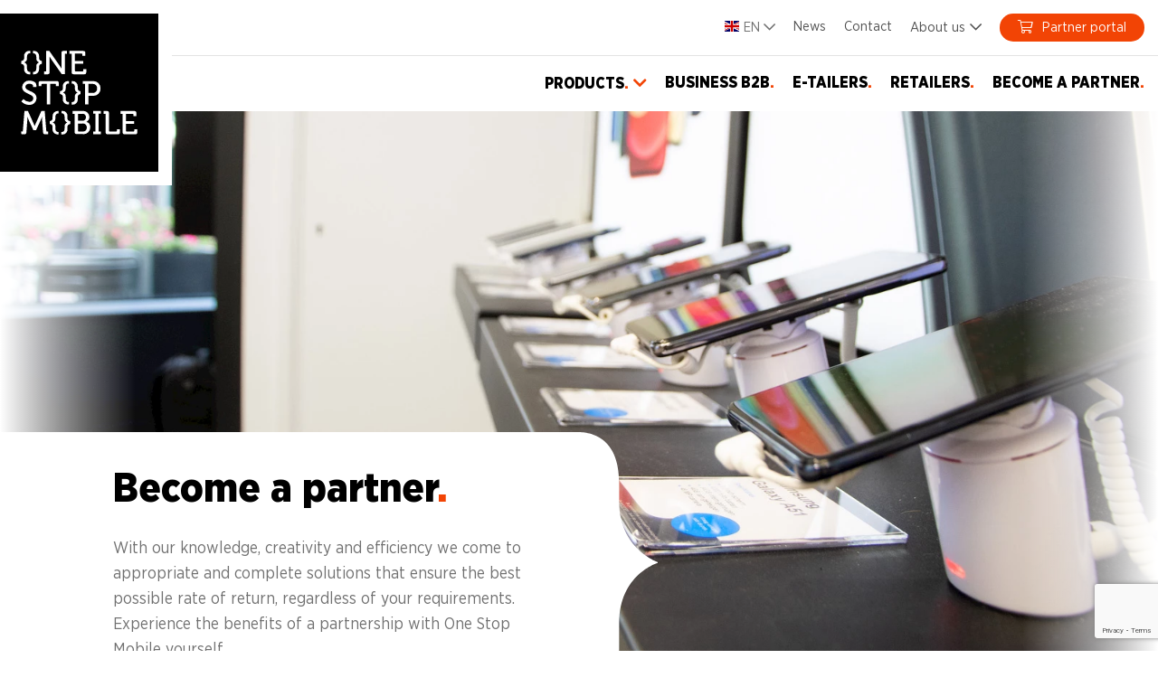

--- FILE ---
content_type: text/html; charset=utf-8
request_url: https://www.onestopmobile.eu/en/become-a-partner/
body_size: 9220
content:

<!DOCTYPE html>
<html lang="en">
<head resource="/#ucb">
	<!-- Google Tag Manager -->
	<script>(function(w,d,s,l,i){w[l]=w[l]||[];w[l].push({'gtm.start':
	new Date().getTime(),event:'gtm.js'});var f=d.getElementsByTagName(s)[0],
	j=d.createElement(s),dl=l!='dataLayer'?'&l='+l:'';j.async=true;j.src=
	'https://www.googletagmanager.com/gtm.js?id='+i+dl;f.parentNode.insertBefore(j,f);
	})(window,document,'script','dataLayer','GTM-MDWK4GW');</script>
	<!-- End Google Tag Manager -->
	<meta charset="utf-8">
	<meta name="viewport" content="width=device-width, initial-scale=1, shrink-to-fit=no">
	<meta name="robots" content="index, follow">
	<meta name="ahrefs-site-verification" content="1fee0c483578d3d89e9256c26630e3dcc18d7fced6b0bb12f272306ac16d6564">
	<meta name="msapplication-TileColor" content="#ffffff">
	<meta name="theme-color" content="#ffffff">
	<meta property="og:locale" content="en">
	<meta property="og:type" content="website">
	<meta property="og:title" content="Become a partner">
	<meta property="og:url" content="https://www.onestopmobile.eu/en/become-a-partner/">
	<meta property="og:site_name" content="One Stop Mobile">
			<meta property="og:image" content="https://www.onestopmobile.eu/media/otthkvpd/img_header_algemeen.jpg">
		<meta property="og:image:width" content="1600" />
		<meta property="og:image:height" content="900" />
		<link rel="canonical" href="https://www.onestopmobile.eu/en/become-a-partner/" />
	<link rel="apple-touch-icon" sizes="180x180" href="/Images/apple-touch-icon.png">
	<link rel="icon" type="image/png" sizes="32x32" href="/Images/favicon-32x32.png">
	<link rel="icon" type="image/png" sizes="16x16" href="/Images/favicon-16x16.png">
	<link rel="mask-icon" href="/Images/safari-pinned-tab.svg" color="#fcb016">
	<title>Become a partner - One Stop Mobile</title>
	<link href="/Css/Bootstrap/bootstrap-reboot.min.css?cdv=324007368" media="screen" type="text/css" rel="stylesheet"/><link href="/Css/Bootstrap/bootstrap-grid.min.css?cdv=324007368" media="screen" type="text/css" rel="stylesheet"/><link href="/Css/FontAwesome/all.min.css?cdv=324007368" media="screen" type="text/css" rel="stylesheet"/><link href="/Css/Highslide/highslide.css?cdv=324007368" media="screen" type="text/css" rel="stylesheet"/><link href="/Css/Vendor/slick.min.css?cdv=324007368" media="screen" type="text/css" rel="stylesheet"/><link href="/Css/onestopmobile.css?cdv=324007368" media="screen" type="text/css" rel="stylesheet"/>
	<script>
	    function GetLang() {
	        return "en";
	    }
	</script>
</head>
<body class="page">
	<!-- Google Tag Manager (noscript) -->
	<noscript><iframe src="https://www.googletagmanager.com/ns.html?id=GTM-MDWK4GW" height="0" width="0" style="display:none;visibility:hidden"></iframe></noscript>
	<!-- End Google Tag Manager (noscript) -->
	<div id="wrapper">
		<header class=no-slides>
			<div id="header-top">
				<div class="container-fluid">
					<div class="row">
						<div class="col-12">
							<div id="header-logo">
								<a href="/en/" title="One Stop Mobile">
									<img alt="One Stop Mobile" src="/Images/logo.svg" />
								</a>
							</div>
							<div class="hamburger hamburger--squeeze js-hamburger">
								<div class="hamburger-box">
									<div class="hamburger-inner"></div>
								</div>
							</div>
							
	<nav class="secondary">
		<ul class="group">
				<li>
					<a href="/en/news/" title="News" ><span>News</span></a>
						<div class="dropdown">
							<ul>
							</ul>
						</div>
				</li>
				<li>
					<a href="/en/contact/" title="Contact" ><span>Contact</span></a>
				</li>
				<li class=" has-children">
					<a href="/en/about-us/" title="About us" ><span>About us</span></a>
						<div class="dropdown">
							<ul>
									<li>
										<a href="/en/about-us/team/" title="Team" ><span>Team</span></a>
									</li>
									<li>
										<a href="/en/about-us/mission-vision/" title="Mission &amp; Vision" ><span>Mission &amp; Vision</span></a>
									</li>
							</ul>
						</div>
				</li>
				<li>
					<a href="/en/partner-portal/" title="Partner portal" ><span>Partner portal</span></a>
				</li>
		</ul>
	</nav>

							
	<nav class="quaternary">
		<ul class="group">
				<li>
					<a href="/en/contact/" title="Contact" ><span>Contact</span></a>
				</li>
		</ul>
	</nav>

<div class="languages">
	<ul class="group">
		<li class="group">
			<img alt="EN" src="/Images/Flags/en.svg" />EN
			<ul>
					<li class="group"><a href="/nl/word-partner/"><img alt="nl" src="/Images/Flags/nl.svg" />NL</a></li>
					<li class="group"><a href="/fr/partenaire-mondial/"><img alt="fr" src="/Images/Flags/fr.svg" />FR</a></li>
			</ul>
		</li>
	</ul>
</div>						</div>
					</div>
				</div>
			</div>
			<div id="header-bottom">
				<div class="container-fluid">
					<div class="row">
						<div class="col-12">
							
	<nav>
		<ul class="group">
				<li class=" has-children">
					<a href="/en/products/" title="Products" ><span>Products<span>.</span></span></a>
						<div class="dropdown">
							<ul>
									<li>
										<a href="/en/products/brands/" title="Brands" ><span>Brands</span></a>
									</li>
									<li>
										<a href="/en/products/productrange/" title="Productrange" ><span>Productrange</span></a>
									</li>
							</ul>
						</div>
				</li>
				<li>
					<a href="/en/business-b2b/" title="Business B2B" ><span>Business B2B<span>.</span></span></a>
				</li>
				<li>
					<a href="/en/e-tailers/" title="E-Tailers" ><span>E-Tailers<span>.</span></span></a>
				</li>
				<li>
					<a href="/en/retailers/" title="Retailers" ><span>Retailers<span>.</span></span></a>
				</li>
				<li class=" is-selected">
					<a href="/en/become-a-partner/" title="Become a partner" ><span>Become a partner<span>.</span></span></a>
				</li>
		</ul>
	</nav>

						</div>
					</div>
				</div>
			</div>
		</header>
		<main>
			
<section id="header-image">
			<img alt="Word Partner" class="img-fluid" src="/media/1ahbedfd/word-partner.jpg" />
		<div class="overlay">
			<div class="container">
				<div class="row no-gutters">
					<div class="col-xl-6">
						<div class="inlay">
								<h1 class="with-span">Become a partner<span>.</span></h1>
															<p>With our knowledge, creativity and efficiency we come to appropriate and complete solutions that ensure the best possible rate of return, regardless of your requirements. Experience the benefits of a partnership with One Stop Mobile yourself.</p>
						</div>
					</div>
				</div>
			</div>
		</div>

</section>
	<section >
		<div class="container">
				<div class="row">
		<div class="col-12">
						<div class="row  ">
	<div class="col-lg-12">
						</div>
			</div>
					</div>
	</div>

		</div>
	</section>
	<section >
		<div class="container">
				<div class="row">
		<div class="col-12">
				<div class="background black">
							<div class="padding top">
			<div class="row  align-items-start">
	<div class="col-lg-8 col-md-8 col-sm-8 col-xs-12">
			<div class="padding right bottom left">
								
    
<div class="content rte">
	<h3>We are here to help you. So challenge us</h3>
<p>Are you looking for good, honest advice? Would you like us to take the ordering process out of your hands? Then enter your details here and we will contact you as soon as we can.</p>
</div>


					
    

    
        <div id="umbraco_form_26a01ec2148d4b3c8a2507a359e64539" class="umbraco-forms-form wordpartneren umbraco-forms-">

<form action="/en/become-a-partner/" enctype="multipart/form-data" method="post"><input name="__RequestVerificationToken" type="hidden" value="6EqvDawWz9mGnyqZe6q6HGzZbCqps4y5tHkdN5-KLoddksm6TXfN3nhjyabREBhb-d6USnZZAVCmMhkoDTWS4fyT5d6SxE3wH74zpfsTo5g1" /><input data-val="true" data-val-required="The FormId field is required." name="FormId" type="hidden" value="26a01ec2-148d-4b3c-8a25-07a359e64539" /><input name="FormName" type="hidden" value="Word Partner - EN" /><input data-val="true" data-val-required="The RecordId field is required." name="RecordId" type="hidden" value="00000000-0000-0000-0000-000000000000" /><input name="PreviousClicked" type="hidden" value="" /><input name="Theme" type="hidden" value="" />            <input type="hidden" name="FormStep" value="0" />
            <input type="hidden" name="RecordState" value="[base64]" />





<div class="umbraco-forms-page">




        <fieldset class="umbraco-forms-fieldset" id="bff1e7bc-752a-4f6f-933b-84891d7bff25">


            <div class="row-fluid">

                    <div class="umbraco-forms-container col-md-12">

                            <div class=" umbraco-forms-field companyname shortanswer mandatory" >

                                    <label for="b13a76e6-d6b8-4f89-a64a-6b1f75094d43" class="umbraco-forms-label">
                                        Company name                                                        <span class="umbraco-forms-indicator">*</span>
                                    </label>


                                <div class="umbraco-forms-field-wrapper">

                                    <input type="text" name="b13a76e6-d6b8-4f89-a64a-6b1f75094d43" id="b13a76e6-d6b8-4f89-a64a-6b1f75094d43" data-umb="b13a76e6-d6b8-4f89-a64a-6b1f75094d43" class="text" value="" maxlength="500"
       placeholder="Company name"
data-val="true"
 data-val-required="Company name is mandatory!"

/>





<span class="field-validation-valid" data-valmsg-for="b13a76e6-d6b8-4f89-a64a-6b1f75094d43" data-valmsg-replace="true"></span>
                                </div>

                            </div>
                            <div class=" umbraco-forms-field adress shortanswer mandatory alternating" >

                                    <label for="3f86a98b-9d26-4730-8120-3ae6da7bac66" class="umbraco-forms-label">
                                        Adress                                                        <span class="umbraco-forms-indicator">*</span>
                                    </label>


                                <div class="umbraco-forms-field-wrapper">

                                    <input type="text" name="3f86a98b-9d26-4730-8120-3ae6da7bac66" id="3f86a98b-9d26-4730-8120-3ae6da7bac66" data-umb="3f86a98b-9d26-4730-8120-3ae6da7bac66" class="text" value="" maxlength="500"
       placeholder="Adress"
data-val="true"
 data-val-required="Adress is mandatory!"

/>





<span class="field-validation-valid" data-valmsg-for="3f86a98b-9d26-4730-8120-3ae6da7bac66" data-valmsg-replace="true"></span>
                                </div>

                            </div>
                            <div class=" umbraco-forms-field zipcode shortanswer mandatory" >

                                    <label for="a9a659c0-bc5d-4f62-9a96-bd4ef6284b5a" class="umbraco-forms-label">
                                        Zip code                                                        <span class="umbraco-forms-indicator">*</span>
                                    </label>


                                <div class="umbraco-forms-field-wrapper">

                                    <input type="text" name="a9a659c0-bc5d-4f62-9a96-bd4ef6284b5a" id="a9a659c0-bc5d-4f62-9a96-bd4ef6284b5a" data-umb="a9a659c0-bc5d-4f62-9a96-bd4ef6284b5a" class="text" value="" maxlength="500"
       placeholder="Zip code"
data-val="true"
 data-val-required="Zip code is mandatory!"

/>





<span class="field-validation-valid" data-valmsg-for="a9a659c0-bc5d-4f62-9a96-bd4ef6284b5a" data-valmsg-replace="true"></span>
                                </div>

                            </div>
                            <div class=" umbraco-forms-field city shortanswer mandatory alternating" >

                                    <label for="0a154fd4-7d3b-4044-8679-3d59f7af6862" class="umbraco-forms-label">
                                        City                                                        <span class="umbraco-forms-indicator">*</span>
                                    </label>


                                <div class="umbraco-forms-field-wrapper">

                                    <input type="text" name="0a154fd4-7d3b-4044-8679-3d59f7af6862" id="0a154fd4-7d3b-4044-8679-3d59f7af6862" data-umb="0a154fd4-7d3b-4044-8679-3d59f7af6862" class="text" value="" maxlength="500"
       placeholder="City"
data-val="true"
 data-val-required="City is mandatory!"

/>





<span class="field-validation-valid" data-valmsg-for="0a154fd4-7d3b-4044-8679-3d59f7af6862" data-valmsg-replace="true"></span>
                                </div>

                            </div>
                            <div class=" umbraco-forms-field country dropdown mandatory" >

                                    <label for="866043e7-5a1f-410e-8c30-e9831e3eb3a7" class="umbraco-forms-label">
                                        Country                                                        <span class="umbraco-forms-indicator">*</span>
                                    </label>


                                <div class="umbraco-forms-field-wrapper">

                                    
<select class=""
        name="866043e7-5a1f-410e-8c30-e9831e3eb3a7"
        id="866043e7-5a1f-410e-8c30-e9831e3eb3a7"
        data-umb="866043e7-5a1f-410e-8c30-e9831e3eb3a7"
                  data-val="true" data-val-required="Country is mandatory!"  >
        <option value=""></option>
            <option value="Nederland" >Nederland</option>
        <option value="Belgi�" >Belgi�</option>
        <option value="Frankrijk" >Frankrijk</option>
</select>


<span class="field-validation-valid" data-valmsg-for="866043e7-5a1f-410e-8c30-e9831e3eb3a7" data-valmsg-replace="true"></span>
                                </div>

                            </div>
                            <div class=" umbraco-forms-field chamberofcommercenumber shortanswer mandatory alternating" >

                                    <label for="e12a6643-3265-4594-bc4a-493a59857167" class="umbraco-forms-label">
                                        Chamber of Commerce number                                                        <span class="umbraco-forms-indicator">*</span>
                                    </label>


                                <div class="umbraco-forms-field-wrapper">

                                    <input type="text" name="e12a6643-3265-4594-bc4a-493a59857167" id="e12a6643-3265-4594-bc4a-493a59857167" data-umb="e12a6643-3265-4594-bc4a-493a59857167" class="text" value="" maxlength="500"
       placeholder="Chamber of Commerce number"
data-val="true"
 data-val-required="Chamber of Commerce number is mandatory!"

/>





<span class="field-validation-valid" data-valmsg-for="e12a6643-3265-4594-bc4a-493a59857167" data-valmsg-replace="true"></span>
                                </div>

                            </div>
                            <div class=" umbraco-forms-field branche dropdown mandatory" >

                                    <label for="44836e10-ba1d-4863-a5d4-59283cf9b3f1" class="umbraco-forms-label">
                                        Branche                                                        <span class="umbraco-forms-indicator">*</span>
                                    </label>


                                <div class="umbraco-forms-field-wrapper">

                                    
<select class=""
        name="44836e10-ba1d-4863-a5d4-59283cf9b3f1"
        id="44836e10-ba1d-4863-a5d4-59283cf9b3f1"
        data-umb="44836e10-ba1d-4863-a5d4-59283cf9b3f1"
                  data-val="true" data-val-required="Branche is een verplicht veld"  >
        <option value=""></option>
            <option value="B2B" >B2B</option>
        <option value="Retail" >Retail</option>
        <option value="eTail" >eTail</option>
        <option value="Anders" >Anders</option>
</select>


<span class="field-validation-valid" data-valmsg-for="44836e10-ba1d-4863-a5d4-59283cf9b3f1" data-valmsg-replace="true"></span>
                                </div>

                            </div>
                            <div class=" umbraco-forms-field firstname shortanswer mandatory alternating" >

                                    <label for="f2ccec97-dffc-4506-8da3-e1502af92f25" class="umbraco-forms-label">
                                        First name                                                        <span class="umbraco-forms-indicator">*</span>
                                    </label>


                                <div class="umbraco-forms-field-wrapper">

                                    <input type="text" name="f2ccec97-dffc-4506-8da3-e1502af92f25" id="f2ccec97-dffc-4506-8da3-e1502af92f25" data-umb="f2ccec97-dffc-4506-8da3-e1502af92f25" class="text" value="" maxlength="500"
       placeholder="First name"
data-val="true"
 data-val-required="First name is mandatory!"

/>





<span class="field-validation-valid" data-valmsg-for="f2ccec97-dffc-4506-8da3-e1502af92f25" data-valmsg-replace="true"></span>
                                </div>

                            </div>
                            <div class=" umbraco-forms-field lastname shortanswer mandatory" >

                                    <label for="d05d8ce5-6c01-4bbe-b31f-5c1ed66afd93" class="umbraco-forms-label">
                                        Last name                                                        <span class="umbraco-forms-indicator">*</span>
                                    </label>


                                <div class="umbraco-forms-field-wrapper">

                                    <input type="text" name="d05d8ce5-6c01-4bbe-b31f-5c1ed66afd93" id="d05d8ce5-6c01-4bbe-b31f-5c1ed66afd93" data-umb="d05d8ce5-6c01-4bbe-b31f-5c1ed66afd93" class="text" value="" maxlength="500"
       placeholder="Last name"
data-val="true"
 data-val-required="Last name is mandatory!"

/>





<span class="field-validation-valid" data-valmsg-for="d05d8ce5-6c01-4bbe-b31f-5c1ed66afd93" data-valmsg-replace="true"></span>
                                </div>

                            </div>
                            <div class=" umbraco-forms-field emailadress shortanswer mandatory alternating" >

                                    <label for="305593e9-aa8a-4430-a576-77a7d66f4526" class="umbraco-forms-label">
                                        Email adress                                                        <span class="umbraco-forms-indicator">*</span>
                                    </label>


                                <div class="umbraco-forms-field-wrapper">

                                    <input type="text" name="305593e9-aa8a-4430-a576-77a7d66f4526" id="305593e9-aa8a-4430-a576-77a7d66f4526" data-umb="305593e9-aa8a-4430-a576-77a7d66f4526" class="text" value="" maxlength="500"
       placeholder="Email adress"
data-val="true"
 data-val-required="Email adress is mandatory!"
 data-val-regex="Email adress is invalid!" data-val-regex-pattern="[a-zA-Z0-9_.+-]+@[a-zA-Z0-9-]+.[a-zA-Z0-9-.]+"
/>





<span class="field-validation-valid" data-valmsg-for="305593e9-aa8a-4430-a576-77a7d66f4526" data-valmsg-replace="true"></span>
                                </div>

                            </div>
                            <div class=" umbraco-forms-field phonenumber shortanswer mandatory" >

                                    <label for="a5c28a83-2e84-47d3-99e2-7beaefed3d1f" class="umbraco-forms-label">
                                        Phone number                                                        <span class="umbraco-forms-indicator">*</span>
                                    </label>


                                <div class="umbraco-forms-field-wrapper">

                                    <input type="text" name="a5c28a83-2e84-47d3-99e2-7beaefed3d1f" id="a5c28a83-2e84-47d3-99e2-7beaefed3d1f" data-umb="a5c28a83-2e84-47d3-99e2-7beaefed3d1f" class="text" value="" maxlength="500"
       placeholder="Phone number"
data-val="true"
 data-val-required="Phone number is mandatory!"

/>





<span class="field-validation-valid" data-valmsg-for="a5c28a83-2e84-47d3-99e2-7beaefed3d1f" data-valmsg-replace="true"></span>
                                </div>

                            </div>
                            <div class=" umbraco-forms-field ihavereadtheprivacystatementandagreetotheprocessingofpersonaldatainaccordancewiththeprivacystatement checkbox mandatory alternating" >

                                    <label for="4aac2bcb-ec14-490e-a674-2944a04c037b" class="umbraco-forms-label">
                                        I have read the privacy statement and agree to the processing of personal data in accordance with the privacy statement.                                                        <span class="umbraco-forms-indicator">*</span>
                                    </label>


                                <div class="umbraco-forms-field-wrapper">

                                    <input type="checkbox" name="4aac2bcb-ec14-490e-a674-2944a04c037b" id="4aac2bcb-ec14-490e-a674-2944a04c037b" value="true"  data-umb="4aac2bcb-ec14-490e-a674-2944a04c037b"
         data-val="true" data-val-requiredcb="This field is required!"                                                                                                                                                                        
/>
<input type="hidden" name="4aac2bcb-ec14-490e-a674-2944a04c037b" value="false" />


<span class="field-validation-valid" data-valmsg-for="4aac2bcb-ec14-490e-a674-2944a04c037b" data-valmsg-replace="true"></span>
                                </div>

                            </div>
                            <div class=" umbraco-forms-field recaptcha recaptchav3withscore mandatory" >



                                <div class="umbraco-forms-field-wrapper">

                                            <script type="application/javascript" src="https://www.google.com/recaptcha/api.js?render=6Ld7Zn4qAAAAAIUpmArZVF4XAXdtPmbYDINeAVhp" defer="defer"></script>
        <input type="hidden" id="7b310321-7735-4622-8887-49f6ed7a4caa" name="g-recaptcha-response" />
        <script>
            var hiddenField = document.getElementById("7b310321-7735-4622-8887-49f6ed7a4caa");
            var timerFunction = function() {
                grecaptcha.execute('6Ld7Zn4qAAAAAIUpmArZVF4XAXdtPmbYDINeAVhp', { action: 'umbracoform_submit' }).then(function (token) {
                    // Enable the submit button now we have a token
                    hiddenField.form.querySelector('[type=submit]').removeAttribute('disabled');
                    hiddenField.value = token;
                });
                setTimeout(timerFunction, 60*1000);
            };


            document.addEventListener("DOMContentLoaded", function () {
                // Disable the submit button for this form, until we actually have a key from Google reCAPTCHA
                hiddenField.form.querySelector('[type=submit]').setAttribute('disabled','disabled');

                grecaptcha.ready(function () {
                    timerFunction();
                });
            });

        </script>



<span class="field-validation-valid" data-valmsg-for="7b310321-7735-4622-8887-49f6ed7a4caa" data-valmsg-replace="true"></span>
                                </div>

                            </div>

                    </div>
            </div>

        </fieldset>

    <div style="display: none" aria-hidden="true">
        <input type="text" name="26a01ec2148d4b3c8a2507a359e64539" />
    </div>


    <div class="umbraco-forms-navigation row-fluid">

        <div class="col-md-12">
                <input type="submit" 
                       class="btn primary" 
                       value="Verstuur" 
                       name="__next" data-umb="submit-forms-form" />
        </div>
    </div>
</div>

<input name="ufprt" type="hidden" value="[base64]" /></form>

        
    </div>
    


					</div>
	</div>
	<div class="col-lg-4 col-md-4 col-sm-4 col-xs-12">
			<div class="padding right bottom left">
								
    

    
        <figure class="media">
            <picture>
                        <source type="image/webp"
                srcset="/media/eocc403w/team-demy.jpg?mode=pad&width=540&format=webp&quality=90 1x,/media/eocc403w/team-demy.jpg?mode=pad&width=810&format=webp&quality=90 1.5x,/media/eocc403w/team-demy.jpg?mode=pad&width=1080&format=webp&quality=90 2x"
                media="(max-width: 576px)"
                sizes="540px" />
        <source srcset="/media/eocc403w/team-demy.jpg?mode=pad&width=540 1x,/media/eocc403w/team-demy.jpg?mode=pad&width=810 1.5x,/media/eocc403w/team-demy.jpg?mode=pad&width=1080 2x"
                media="(max-width: 576px)"
                sizes="540px" />

                        <source type="image/webp"
                srcset="/media/eocc403w/team-demy.jpg?mode=pad&width=720&format=webp&quality=90 1x,/media/eocc403w/team-demy.jpg?mode=pad&width=1080&format=webp&quality=90 1.5x"
                media="(max-width: 768px)"
                sizes="720px" />
        <source srcset="/media/eocc403w/team-demy.jpg?mode=pad&width=720 1x,/media/eocc403w/team-demy.jpg?mode=pad&width=1080 1.5x"
                media="(max-width: 768px)"
                sizes="720px" />

                        <source type="image/webp"
                srcset="/media/eocc403w/team-demy.jpg?mode=pad&width=960&format=webp&quality=90 1x"
                media="(max-width: 992px)"
                sizes="960px" />
        <source srcset="/media/eocc403w/team-demy.jpg?mode=pad&width=960 1x"
                media="(max-width: 992px)"
                sizes="960px" />

                        <source type="image/webp"
                srcset="/media/eocc403w/team-demy.jpg?mode=pad&width=1140&format=webp&quality=90 1x"
                
                sizes="1140px" />
        <source srcset="/media/eocc403w/team-demy.jpg?mode=pad&width=1140 1x"
                
                sizes="1140px" />

                <img class="img-fluid" src="/media/eocc403w/team-demy.jpg"  />
            </picture>
        </figure>
    


					
    
<div class="content rte">
	<h4>Direct contact</h4>
<p>Demy Vriezen, accountmanager<br /><a href="tel:+31315270300">+31 (0)315 270 300</a><br /><a href="mailto:info@onestopmobile.nl">sales@onestopmobile.nl</a></p>
</div>


					</div>
	</div>
			</div>
			</div>
						</div>
		</div>
	</div>

		</div>
	</section>
	<section >
		<div class="container">
				<div class="row">
		<div class="col-12">
						<div class="row  ">
	<div class="col-lg-12">
								
    

    
        <div class="usps">
    <div class="row">
        <div class="col-lg-6">
            <div class="padding top right bottom left">
                <h2>Benefits of being a partner</h2>
                <p>Whether you work in retail, e-tail, or corporate B2B, we have the right solution for you. Want to experience all the benefits of our personal, accessible approach yourself? Then complete the contact form below and we will contact you as soon as we can!</p>
                    <p class="button">
                        <a href="/en/contact/" target="_self"  title="Contact">
                            <span>
                                Contact
                            </span>
                        </a>
                    </p>
            </div>
        </div>
        <div class="col-lg-6">
            <div class="usps-wrapper">
                <div class="brace">
                    <img src="/Images/brace_left_white_with_border.svg" />
                </div>
                <div class="usps-list">
                    <ul>
                            <li>Advice from our professionals</li>
                            <li>Smart data links</li>
                            <li>Wide range of products</li>
                            <li>Efficient and user-friendly ordering process</li>
                            <li>Support through point-of-sale material</li>
                    </ul>
                </div>
            </div>
        </div>
    </div>
</div>
    


			</div>
			</div>
					</div>
	</div>

		</div>
	</section>

		</main>
		<footer>
			<div id="footer-top">
				<div class="container-fluid">
					<div class="row">
						<div class="col-12">
							<div id="footer-logo">
								<a href="/" title="One Stop Mobile">
									<img alt="One Stop Mobile" src="/Images/logo.svg" />
								</a>
							</div>
							<div class="padding top right bottom left">
								<div class="row">
									<div class="col-xl-4">
									    <p>We are One Stop Mobile. Our service-oriented organisation is committed to offering partners the best possible solution on a daily basis, with their wishes and requirements as the primary focus.</p>
									</div>
									<div class="col-md-6 col-lg-6 col-xl-3 offset-xl-2">
										<p class="heading-5">Snel naar</p>
										
	<ul>
			<li><a href="/en/business-b2b/" title="Business B2B" ><span>Business B2B</span></a></li>
			<li><a href="/en/e-tailers/" title="E-Tailers" ><span>E-Tailers</span></a></li>
			<li><a href="/en/retailers/" title="Retailers" ><span>Retailers</span></a></li>
	</ul>

										<p class="heading-5"><span class="JLqJ4b ChMk0b" data-language-for-alternatives="en" data-language-to-translate-into="nl" data-phrase-index="0"><span>Company information</span></span></p>
<p><span class="JLqJ4b ChMk0b" data-language-for-alternatives="en" data-language-to-translate-into="nl" data-phrase-index="0"><span>Chamber of Commerce number</span></span>: 09121767<br />VAT-number: NL819321023 B01</p>
									</div>
									<div class="col-md-6 col-lg-6 col-xl-3">
										<p class="heading-5">Adress data</p>
<p>One Stop Mobile<br />Lireweg 11<br />7051 HW Varsseveld<br />The Netherlands</p>
<p class="heading-5">Contact</p>
<p><a href="tel:+31315270300">+31 (0)315 270 300</a><br /><a href="mailto:info@onestopmobile.nl">info@onestopmobile.nl</a></p>
										<ul class="social group">
											<li><a rel="noopener" href="https://www.facebook.com/onestopmobile" target="_blank"><i class="fab fa-facebook-f"></i></a></li>
											<li><a rel="noopener" href="https://www.linkedin.com/company/one-stop-mobile" target="_blank"><i class="fab fa-linkedin-in"></i></a></li>
											<li><a rel="noopener" href="https://www.youtube.com/channel/UCyMtHK1XyuhyUoLUX_CD_bQ" target="_blank"><i class="fab fa-youtube"></i></a></li>
										</ul>
									</div>
								</div>
							</div>
						</div>
					</div>
				</div>
			</div>
			<div id="footer-bottom">
				<div class="container-fluid">
					<div class="row">
						<div class="col-12">
							<div class="padding top right bottom left group">
								<p id="copyright">
									&copy;
2021 - 2026
									One Stop Mobile
									
 | <a href='/en/general-conditions/' title='General conditions' ><span>General conditions</span></a> | <a href='/en/disclaimer/' title='Disclaimer' ><span>Disclaimer</span></a> | <a href='/en/privacy/' title='Privacy' ><span>Privacy</span></a> | <a href='#' title='' ><span></span></a>
								</p>
								<p id="copyright-line">Gerealiseerd door: <a href="http://www.logisz.com/" target="_blank" rel="noreferrer" title="LOGISZ">LOGISZ</a></p>
							</div>
						</div>
					</div>
				</div>
			</div>
		</footer>
	</div>
	
	<nav id="nav_mobile" class="mobile">
		<div class="mobile-placeholder">
			<div id="menu" class="slinky-menu slinky-theme-default">
				<ul>
					<li>
							<a href="/en/products/" title="Products">Products.</a><a href="/en/products/" class="next" title="Ga verder"></a>
							<ul>
									<li>
										<a class="nav-link" href="/en/products/brands/" title="Brands">Brands</a>
									</li>
									<li>
										<a class="nav-link" href="/en/products/productrange/" title="Productrange">Productrange</a>
									</li>
							</ul>
					</li>
					<li>
							<a class="nav-link" href="/en/business-b2b/" title="Business B2B">Business B2B.</a>
					</li>
					<li>
							<a class="nav-link" href="/en/e-tailers/" title="E-Tailers">E-Tailers.</a>
					</li>
					<li>
							<a class="nav-link" href="/en/retailers/" title="Retailers">Retailers.</a>
					</li>
					<li class="is-selected">
							<a class="nav-link" href="/en/become-a-partner/" title="Become a partner">Become a partner.</a>
					</li>
					<li>
							<a class="nav-link" href="/en/news/" title="News">News.</a>
					</li>
					<li>
							<a class="nav-link" href="/en/contact/" title="Contact">Contact.</a>
					</li>
					<li>
							<a href="/en/about-us/" title="About us">About us.</a><a href="/en/about-us/" class="next" title="Ga verder"></a>
							<ul>
									<li>
										<a class="nav-link" href="/en/about-us/team/" title="Team">Team</a>
									</li>
									<li>
										<a class="nav-link" href="/en/about-us/mission-vision/" title="Mission &amp; Vision">Mission &amp; Vision</a>
									</li>
							</ul>
					</li>
					<li>
							<a class="nav-link" href="/en/partner-portal/" title="Partner portal">Partner portal.</a>
					</li>
				</ul>
			</div>
		</div>
	</nav>

	<script src="https://ajax.googleapis.com/ajax/libs/jquery/3.5.1/jquery.min.js?cdv=324007368" type="text/javascript"></script><script src="/Scripts/jQuery/vendor/aos.js?cdv=324007368" type="text/javascript"></script><script src="/Scripts/PictureFill/picturefill.min.js?cdv=324007368" type="text/javascript"></script><script src="/Scripts/PictureFill/vendor/pf.intrinsic.min.js?cdv=324007368" type="text/javascript"></script><script src="/Scripts/Highslide/highslide-full.min.js?cdv=324007368" type="text/javascript"></script><script src="/Scripts/Vendor/slinky.min.js?cdv=324007368" type="text/javascript"></script><script src="/Scripts/Vendor/slick.min.js?cdv=324007368" type="text/javascript"></script><script src="/Scripts/default.js?cdv=324007368" type="text/javascript"></script>
	<script type="text/javascript">
		AOS.init();
	</script>
<script defer src="https://static.cloudflareinsights.com/beacon.min.js/vcd15cbe7772f49c399c6a5babf22c1241717689176015" integrity="sha512-ZpsOmlRQV6y907TI0dKBHq9Md29nnaEIPlkf84rnaERnq6zvWvPUqr2ft8M1aS28oN72PdrCzSjY4U6VaAw1EQ==" data-cf-beacon='{"version":"2024.11.0","token":"3095e81405f24e139a3477c6dff4a5be","r":1,"server_timing":{"name":{"cfCacheStatus":true,"cfEdge":true,"cfExtPri":true,"cfL4":true,"cfOrigin":true,"cfSpeedBrain":true},"location_startswith":null}}' crossorigin="anonymous"></script>
</body>
</html>


--- FILE ---
content_type: text/html; charset=utf-8
request_url: https://www.google.com/recaptcha/api2/anchor?ar=1&k=6Ld7Zn4qAAAAAIUpmArZVF4XAXdtPmbYDINeAVhp&co=aHR0cHM6Ly93d3cub25lc3RvcG1vYmlsZS5ldTo0NDM.&hl=en&v=PoyoqOPhxBO7pBk68S4YbpHZ&size=invisible&anchor-ms=20000&execute-ms=30000&cb=6l8q3l9z2z2v
body_size: 48744
content:
<!DOCTYPE HTML><html dir="ltr" lang="en"><head><meta http-equiv="Content-Type" content="text/html; charset=UTF-8">
<meta http-equiv="X-UA-Compatible" content="IE=edge">
<title>reCAPTCHA</title>
<style type="text/css">
/* cyrillic-ext */
@font-face {
  font-family: 'Roboto';
  font-style: normal;
  font-weight: 400;
  font-stretch: 100%;
  src: url(//fonts.gstatic.com/s/roboto/v48/KFO7CnqEu92Fr1ME7kSn66aGLdTylUAMa3GUBHMdazTgWw.woff2) format('woff2');
  unicode-range: U+0460-052F, U+1C80-1C8A, U+20B4, U+2DE0-2DFF, U+A640-A69F, U+FE2E-FE2F;
}
/* cyrillic */
@font-face {
  font-family: 'Roboto';
  font-style: normal;
  font-weight: 400;
  font-stretch: 100%;
  src: url(//fonts.gstatic.com/s/roboto/v48/KFO7CnqEu92Fr1ME7kSn66aGLdTylUAMa3iUBHMdazTgWw.woff2) format('woff2');
  unicode-range: U+0301, U+0400-045F, U+0490-0491, U+04B0-04B1, U+2116;
}
/* greek-ext */
@font-face {
  font-family: 'Roboto';
  font-style: normal;
  font-weight: 400;
  font-stretch: 100%;
  src: url(//fonts.gstatic.com/s/roboto/v48/KFO7CnqEu92Fr1ME7kSn66aGLdTylUAMa3CUBHMdazTgWw.woff2) format('woff2');
  unicode-range: U+1F00-1FFF;
}
/* greek */
@font-face {
  font-family: 'Roboto';
  font-style: normal;
  font-weight: 400;
  font-stretch: 100%;
  src: url(//fonts.gstatic.com/s/roboto/v48/KFO7CnqEu92Fr1ME7kSn66aGLdTylUAMa3-UBHMdazTgWw.woff2) format('woff2');
  unicode-range: U+0370-0377, U+037A-037F, U+0384-038A, U+038C, U+038E-03A1, U+03A3-03FF;
}
/* math */
@font-face {
  font-family: 'Roboto';
  font-style: normal;
  font-weight: 400;
  font-stretch: 100%;
  src: url(//fonts.gstatic.com/s/roboto/v48/KFO7CnqEu92Fr1ME7kSn66aGLdTylUAMawCUBHMdazTgWw.woff2) format('woff2');
  unicode-range: U+0302-0303, U+0305, U+0307-0308, U+0310, U+0312, U+0315, U+031A, U+0326-0327, U+032C, U+032F-0330, U+0332-0333, U+0338, U+033A, U+0346, U+034D, U+0391-03A1, U+03A3-03A9, U+03B1-03C9, U+03D1, U+03D5-03D6, U+03F0-03F1, U+03F4-03F5, U+2016-2017, U+2034-2038, U+203C, U+2040, U+2043, U+2047, U+2050, U+2057, U+205F, U+2070-2071, U+2074-208E, U+2090-209C, U+20D0-20DC, U+20E1, U+20E5-20EF, U+2100-2112, U+2114-2115, U+2117-2121, U+2123-214F, U+2190, U+2192, U+2194-21AE, U+21B0-21E5, U+21F1-21F2, U+21F4-2211, U+2213-2214, U+2216-22FF, U+2308-230B, U+2310, U+2319, U+231C-2321, U+2336-237A, U+237C, U+2395, U+239B-23B7, U+23D0, U+23DC-23E1, U+2474-2475, U+25AF, U+25B3, U+25B7, U+25BD, U+25C1, U+25CA, U+25CC, U+25FB, U+266D-266F, U+27C0-27FF, U+2900-2AFF, U+2B0E-2B11, U+2B30-2B4C, U+2BFE, U+3030, U+FF5B, U+FF5D, U+1D400-1D7FF, U+1EE00-1EEFF;
}
/* symbols */
@font-face {
  font-family: 'Roboto';
  font-style: normal;
  font-weight: 400;
  font-stretch: 100%;
  src: url(//fonts.gstatic.com/s/roboto/v48/KFO7CnqEu92Fr1ME7kSn66aGLdTylUAMaxKUBHMdazTgWw.woff2) format('woff2');
  unicode-range: U+0001-000C, U+000E-001F, U+007F-009F, U+20DD-20E0, U+20E2-20E4, U+2150-218F, U+2190, U+2192, U+2194-2199, U+21AF, U+21E6-21F0, U+21F3, U+2218-2219, U+2299, U+22C4-22C6, U+2300-243F, U+2440-244A, U+2460-24FF, U+25A0-27BF, U+2800-28FF, U+2921-2922, U+2981, U+29BF, U+29EB, U+2B00-2BFF, U+4DC0-4DFF, U+FFF9-FFFB, U+10140-1018E, U+10190-1019C, U+101A0, U+101D0-101FD, U+102E0-102FB, U+10E60-10E7E, U+1D2C0-1D2D3, U+1D2E0-1D37F, U+1F000-1F0FF, U+1F100-1F1AD, U+1F1E6-1F1FF, U+1F30D-1F30F, U+1F315, U+1F31C, U+1F31E, U+1F320-1F32C, U+1F336, U+1F378, U+1F37D, U+1F382, U+1F393-1F39F, U+1F3A7-1F3A8, U+1F3AC-1F3AF, U+1F3C2, U+1F3C4-1F3C6, U+1F3CA-1F3CE, U+1F3D4-1F3E0, U+1F3ED, U+1F3F1-1F3F3, U+1F3F5-1F3F7, U+1F408, U+1F415, U+1F41F, U+1F426, U+1F43F, U+1F441-1F442, U+1F444, U+1F446-1F449, U+1F44C-1F44E, U+1F453, U+1F46A, U+1F47D, U+1F4A3, U+1F4B0, U+1F4B3, U+1F4B9, U+1F4BB, U+1F4BF, U+1F4C8-1F4CB, U+1F4D6, U+1F4DA, U+1F4DF, U+1F4E3-1F4E6, U+1F4EA-1F4ED, U+1F4F7, U+1F4F9-1F4FB, U+1F4FD-1F4FE, U+1F503, U+1F507-1F50B, U+1F50D, U+1F512-1F513, U+1F53E-1F54A, U+1F54F-1F5FA, U+1F610, U+1F650-1F67F, U+1F687, U+1F68D, U+1F691, U+1F694, U+1F698, U+1F6AD, U+1F6B2, U+1F6B9-1F6BA, U+1F6BC, U+1F6C6-1F6CF, U+1F6D3-1F6D7, U+1F6E0-1F6EA, U+1F6F0-1F6F3, U+1F6F7-1F6FC, U+1F700-1F7FF, U+1F800-1F80B, U+1F810-1F847, U+1F850-1F859, U+1F860-1F887, U+1F890-1F8AD, U+1F8B0-1F8BB, U+1F8C0-1F8C1, U+1F900-1F90B, U+1F93B, U+1F946, U+1F984, U+1F996, U+1F9E9, U+1FA00-1FA6F, U+1FA70-1FA7C, U+1FA80-1FA89, U+1FA8F-1FAC6, U+1FACE-1FADC, U+1FADF-1FAE9, U+1FAF0-1FAF8, U+1FB00-1FBFF;
}
/* vietnamese */
@font-face {
  font-family: 'Roboto';
  font-style: normal;
  font-weight: 400;
  font-stretch: 100%;
  src: url(//fonts.gstatic.com/s/roboto/v48/KFO7CnqEu92Fr1ME7kSn66aGLdTylUAMa3OUBHMdazTgWw.woff2) format('woff2');
  unicode-range: U+0102-0103, U+0110-0111, U+0128-0129, U+0168-0169, U+01A0-01A1, U+01AF-01B0, U+0300-0301, U+0303-0304, U+0308-0309, U+0323, U+0329, U+1EA0-1EF9, U+20AB;
}
/* latin-ext */
@font-face {
  font-family: 'Roboto';
  font-style: normal;
  font-weight: 400;
  font-stretch: 100%;
  src: url(//fonts.gstatic.com/s/roboto/v48/KFO7CnqEu92Fr1ME7kSn66aGLdTylUAMa3KUBHMdazTgWw.woff2) format('woff2');
  unicode-range: U+0100-02BA, U+02BD-02C5, U+02C7-02CC, U+02CE-02D7, U+02DD-02FF, U+0304, U+0308, U+0329, U+1D00-1DBF, U+1E00-1E9F, U+1EF2-1EFF, U+2020, U+20A0-20AB, U+20AD-20C0, U+2113, U+2C60-2C7F, U+A720-A7FF;
}
/* latin */
@font-face {
  font-family: 'Roboto';
  font-style: normal;
  font-weight: 400;
  font-stretch: 100%;
  src: url(//fonts.gstatic.com/s/roboto/v48/KFO7CnqEu92Fr1ME7kSn66aGLdTylUAMa3yUBHMdazQ.woff2) format('woff2');
  unicode-range: U+0000-00FF, U+0131, U+0152-0153, U+02BB-02BC, U+02C6, U+02DA, U+02DC, U+0304, U+0308, U+0329, U+2000-206F, U+20AC, U+2122, U+2191, U+2193, U+2212, U+2215, U+FEFF, U+FFFD;
}
/* cyrillic-ext */
@font-face {
  font-family: 'Roboto';
  font-style: normal;
  font-weight: 500;
  font-stretch: 100%;
  src: url(//fonts.gstatic.com/s/roboto/v48/KFO7CnqEu92Fr1ME7kSn66aGLdTylUAMa3GUBHMdazTgWw.woff2) format('woff2');
  unicode-range: U+0460-052F, U+1C80-1C8A, U+20B4, U+2DE0-2DFF, U+A640-A69F, U+FE2E-FE2F;
}
/* cyrillic */
@font-face {
  font-family: 'Roboto';
  font-style: normal;
  font-weight: 500;
  font-stretch: 100%;
  src: url(//fonts.gstatic.com/s/roboto/v48/KFO7CnqEu92Fr1ME7kSn66aGLdTylUAMa3iUBHMdazTgWw.woff2) format('woff2');
  unicode-range: U+0301, U+0400-045F, U+0490-0491, U+04B0-04B1, U+2116;
}
/* greek-ext */
@font-face {
  font-family: 'Roboto';
  font-style: normal;
  font-weight: 500;
  font-stretch: 100%;
  src: url(//fonts.gstatic.com/s/roboto/v48/KFO7CnqEu92Fr1ME7kSn66aGLdTylUAMa3CUBHMdazTgWw.woff2) format('woff2');
  unicode-range: U+1F00-1FFF;
}
/* greek */
@font-face {
  font-family: 'Roboto';
  font-style: normal;
  font-weight: 500;
  font-stretch: 100%;
  src: url(//fonts.gstatic.com/s/roboto/v48/KFO7CnqEu92Fr1ME7kSn66aGLdTylUAMa3-UBHMdazTgWw.woff2) format('woff2');
  unicode-range: U+0370-0377, U+037A-037F, U+0384-038A, U+038C, U+038E-03A1, U+03A3-03FF;
}
/* math */
@font-face {
  font-family: 'Roboto';
  font-style: normal;
  font-weight: 500;
  font-stretch: 100%;
  src: url(//fonts.gstatic.com/s/roboto/v48/KFO7CnqEu92Fr1ME7kSn66aGLdTylUAMawCUBHMdazTgWw.woff2) format('woff2');
  unicode-range: U+0302-0303, U+0305, U+0307-0308, U+0310, U+0312, U+0315, U+031A, U+0326-0327, U+032C, U+032F-0330, U+0332-0333, U+0338, U+033A, U+0346, U+034D, U+0391-03A1, U+03A3-03A9, U+03B1-03C9, U+03D1, U+03D5-03D6, U+03F0-03F1, U+03F4-03F5, U+2016-2017, U+2034-2038, U+203C, U+2040, U+2043, U+2047, U+2050, U+2057, U+205F, U+2070-2071, U+2074-208E, U+2090-209C, U+20D0-20DC, U+20E1, U+20E5-20EF, U+2100-2112, U+2114-2115, U+2117-2121, U+2123-214F, U+2190, U+2192, U+2194-21AE, U+21B0-21E5, U+21F1-21F2, U+21F4-2211, U+2213-2214, U+2216-22FF, U+2308-230B, U+2310, U+2319, U+231C-2321, U+2336-237A, U+237C, U+2395, U+239B-23B7, U+23D0, U+23DC-23E1, U+2474-2475, U+25AF, U+25B3, U+25B7, U+25BD, U+25C1, U+25CA, U+25CC, U+25FB, U+266D-266F, U+27C0-27FF, U+2900-2AFF, U+2B0E-2B11, U+2B30-2B4C, U+2BFE, U+3030, U+FF5B, U+FF5D, U+1D400-1D7FF, U+1EE00-1EEFF;
}
/* symbols */
@font-face {
  font-family: 'Roboto';
  font-style: normal;
  font-weight: 500;
  font-stretch: 100%;
  src: url(//fonts.gstatic.com/s/roboto/v48/KFO7CnqEu92Fr1ME7kSn66aGLdTylUAMaxKUBHMdazTgWw.woff2) format('woff2');
  unicode-range: U+0001-000C, U+000E-001F, U+007F-009F, U+20DD-20E0, U+20E2-20E4, U+2150-218F, U+2190, U+2192, U+2194-2199, U+21AF, U+21E6-21F0, U+21F3, U+2218-2219, U+2299, U+22C4-22C6, U+2300-243F, U+2440-244A, U+2460-24FF, U+25A0-27BF, U+2800-28FF, U+2921-2922, U+2981, U+29BF, U+29EB, U+2B00-2BFF, U+4DC0-4DFF, U+FFF9-FFFB, U+10140-1018E, U+10190-1019C, U+101A0, U+101D0-101FD, U+102E0-102FB, U+10E60-10E7E, U+1D2C0-1D2D3, U+1D2E0-1D37F, U+1F000-1F0FF, U+1F100-1F1AD, U+1F1E6-1F1FF, U+1F30D-1F30F, U+1F315, U+1F31C, U+1F31E, U+1F320-1F32C, U+1F336, U+1F378, U+1F37D, U+1F382, U+1F393-1F39F, U+1F3A7-1F3A8, U+1F3AC-1F3AF, U+1F3C2, U+1F3C4-1F3C6, U+1F3CA-1F3CE, U+1F3D4-1F3E0, U+1F3ED, U+1F3F1-1F3F3, U+1F3F5-1F3F7, U+1F408, U+1F415, U+1F41F, U+1F426, U+1F43F, U+1F441-1F442, U+1F444, U+1F446-1F449, U+1F44C-1F44E, U+1F453, U+1F46A, U+1F47D, U+1F4A3, U+1F4B0, U+1F4B3, U+1F4B9, U+1F4BB, U+1F4BF, U+1F4C8-1F4CB, U+1F4D6, U+1F4DA, U+1F4DF, U+1F4E3-1F4E6, U+1F4EA-1F4ED, U+1F4F7, U+1F4F9-1F4FB, U+1F4FD-1F4FE, U+1F503, U+1F507-1F50B, U+1F50D, U+1F512-1F513, U+1F53E-1F54A, U+1F54F-1F5FA, U+1F610, U+1F650-1F67F, U+1F687, U+1F68D, U+1F691, U+1F694, U+1F698, U+1F6AD, U+1F6B2, U+1F6B9-1F6BA, U+1F6BC, U+1F6C6-1F6CF, U+1F6D3-1F6D7, U+1F6E0-1F6EA, U+1F6F0-1F6F3, U+1F6F7-1F6FC, U+1F700-1F7FF, U+1F800-1F80B, U+1F810-1F847, U+1F850-1F859, U+1F860-1F887, U+1F890-1F8AD, U+1F8B0-1F8BB, U+1F8C0-1F8C1, U+1F900-1F90B, U+1F93B, U+1F946, U+1F984, U+1F996, U+1F9E9, U+1FA00-1FA6F, U+1FA70-1FA7C, U+1FA80-1FA89, U+1FA8F-1FAC6, U+1FACE-1FADC, U+1FADF-1FAE9, U+1FAF0-1FAF8, U+1FB00-1FBFF;
}
/* vietnamese */
@font-face {
  font-family: 'Roboto';
  font-style: normal;
  font-weight: 500;
  font-stretch: 100%;
  src: url(//fonts.gstatic.com/s/roboto/v48/KFO7CnqEu92Fr1ME7kSn66aGLdTylUAMa3OUBHMdazTgWw.woff2) format('woff2');
  unicode-range: U+0102-0103, U+0110-0111, U+0128-0129, U+0168-0169, U+01A0-01A1, U+01AF-01B0, U+0300-0301, U+0303-0304, U+0308-0309, U+0323, U+0329, U+1EA0-1EF9, U+20AB;
}
/* latin-ext */
@font-face {
  font-family: 'Roboto';
  font-style: normal;
  font-weight: 500;
  font-stretch: 100%;
  src: url(//fonts.gstatic.com/s/roboto/v48/KFO7CnqEu92Fr1ME7kSn66aGLdTylUAMa3KUBHMdazTgWw.woff2) format('woff2');
  unicode-range: U+0100-02BA, U+02BD-02C5, U+02C7-02CC, U+02CE-02D7, U+02DD-02FF, U+0304, U+0308, U+0329, U+1D00-1DBF, U+1E00-1E9F, U+1EF2-1EFF, U+2020, U+20A0-20AB, U+20AD-20C0, U+2113, U+2C60-2C7F, U+A720-A7FF;
}
/* latin */
@font-face {
  font-family: 'Roboto';
  font-style: normal;
  font-weight: 500;
  font-stretch: 100%;
  src: url(//fonts.gstatic.com/s/roboto/v48/KFO7CnqEu92Fr1ME7kSn66aGLdTylUAMa3yUBHMdazQ.woff2) format('woff2');
  unicode-range: U+0000-00FF, U+0131, U+0152-0153, U+02BB-02BC, U+02C6, U+02DA, U+02DC, U+0304, U+0308, U+0329, U+2000-206F, U+20AC, U+2122, U+2191, U+2193, U+2212, U+2215, U+FEFF, U+FFFD;
}
/* cyrillic-ext */
@font-face {
  font-family: 'Roboto';
  font-style: normal;
  font-weight: 900;
  font-stretch: 100%;
  src: url(//fonts.gstatic.com/s/roboto/v48/KFO7CnqEu92Fr1ME7kSn66aGLdTylUAMa3GUBHMdazTgWw.woff2) format('woff2');
  unicode-range: U+0460-052F, U+1C80-1C8A, U+20B4, U+2DE0-2DFF, U+A640-A69F, U+FE2E-FE2F;
}
/* cyrillic */
@font-face {
  font-family: 'Roboto';
  font-style: normal;
  font-weight: 900;
  font-stretch: 100%;
  src: url(//fonts.gstatic.com/s/roboto/v48/KFO7CnqEu92Fr1ME7kSn66aGLdTylUAMa3iUBHMdazTgWw.woff2) format('woff2');
  unicode-range: U+0301, U+0400-045F, U+0490-0491, U+04B0-04B1, U+2116;
}
/* greek-ext */
@font-face {
  font-family: 'Roboto';
  font-style: normal;
  font-weight: 900;
  font-stretch: 100%;
  src: url(//fonts.gstatic.com/s/roboto/v48/KFO7CnqEu92Fr1ME7kSn66aGLdTylUAMa3CUBHMdazTgWw.woff2) format('woff2');
  unicode-range: U+1F00-1FFF;
}
/* greek */
@font-face {
  font-family: 'Roboto';
  font-style: normal;
  font-weight: 900;
  font-stretch: 100%;
  src: url(//fonts.gstatic.com/s/roboto/v48/KFO7CnqEu92Fr1ME7kSn66aGLdTylUAMa3-UBHMdazTgWw.woff2) format('woff2');
  unicode-range: U+0370-0377, U+037A-037F, U+0384-038A, U+038C, U+038E-03A1, U+03A3-03FF;
}
/* math */
@font-face {
  font-family: 'Roboto';
  font-style: normal;
  font-weight: 900;
  font-stretch: 100%;
  src: url(//fonts.gstatic.com/s/roboto/v48/KFO7CnqEu92Fr1ME7kSn66aGLdTylUAMawCUBHMdazTgWw.woff2) format('woff2');
  unicode-range: U+0302-0303, U+0305, U+0307-0308, U+0310, U+0312, U+0315, U+031A, U+0326-0327, U+032C, U+032F-0330, U+0332-0333, U+0338, U+033A, U+0346, U+034D, U+0391-03A1, U+03A3-03A9, U+03B1-03C9, U+03D1, U+03D5-03D6, U+03F0-03F1, U+03F4-03F5, U+2016-2017, U+2034-2038, U+203C, U+2040, U+2043, U+2047, U+2050, U+2057, U+205F, U+2070-2071, U+2074-208E, U+2090-209C, U+20D0-20DC, U+20E1, U+20E5-20EF, U+2100-2112, U+2114-2115, U+2117-2121, U+2123-214F, U+2190, U+2192, U+2194-21AE, U+21B0-21E5, U+21F1-21F2, U+21F4-2211, U+2213-2214, U+2216-22FF, U+2308-230B, U+2310, U+2319, U+231C-2321, U+2336-237A, U+237C, U+2395, U+239B-23B7, U+23D0, U+23DC-23E1, U+2474-2475, U+25AF, U+25B3, U+25B7, U+25BD, U+25C1, U+25CA, U+25CC, U+25FB, U+266D-266F, U+27C0-27FF, U+2900-2AFF, U+2B0E-2B11, U+2B30-2B4C, U+2BFE, U+3030, U+FF5B, U+FF5D, U+1D400-1D7FF, U+1EE00-1EEFF;
}
/* symbols */
@font-face {
  font-family: 'Roboto';
  font-style: normal;
  font-weight: 900;
  font-stretch: 100%;
  src: url(//fonts.gstatic.com/s/roboto/v48/KFO7CnqEu92Fr1ME7kSn66aGLdTylUAMaxKUBHMdazTgWw.woff2) format('woff2');
  unicode-range: U+0001-000C, U+000E-001F, U+007F-009F, U+20DD-20E0, U+20E2-20E4, U+2150-218F, U+2190, U+2192, U+2194-2199, U+21AF, U+21E6-21F0, U+21F3, U+2218-2219, U+2299, U+22C4-22C6, U+2300-243F, U+2440-244A, U+2460-24FF, U+25A0-27BF, U+2800-28FF, U+2921-2922, U+2981, U+29BF, U+29EB, U+2B00-2BFF, U+4DC0-4DFF, U+FFF9-FFFB, U+10140-1018E, U+10190-1019C, U+101A0, U+101D0-101FD, U+102E0-102FB, U+10E60-10E7E, U+1D2C0-1D2D3, U+1D2E0-1D37F, U+1F000-1F0FF, U+1F100-1F1AD, U+1F1E6-1F1FF, U+1F30D-1F30F, U+1F315, U+1F31C, U+1F31E, U+1F320-1F32C, U+1F336, U+1F378, U+1F37D, U+1F382, U+1F393-1F39F, U+1F3A7-1F3A8, U+1F3AC-1F3AF, U+1F3C2, U+1F3C4-1F3C6, U+1F3CA-1F3CE, U+1F3D4-1F3E0, U+1F3ED, U+1F3F1-1F3F3, U+1F3F5-1F3F7, U+1F408, U+1F415, U+1F41F, U+1F426, U+1F43F, U+1F441-1F442, U+1F444, U+1F446-1F449, U+1F44C-1F44E, U+1F453, U+1F46A, U+1F47D, U+1F4A3, U+1F4B0, U+1F4B3, U+1F4B9, U+1F4BB, U+1F4BF, U+1F4C8-1F4CB, U+1F4D6, U+1F4DA, U+1F4DF, U+1F4E3-1F4E6, U+1F4EA-1F4ED, U+1F4F7, U+1F4F9-1F4FB, U+1F4FD-1F4FE, U+1F503, U+1F507-1F50B, U+1F50D, U+1F512-1F513, U+1F53E-1F54A, U+1F54F-1F5FA, U+1F610, U+1F650-1F67F, U+1F687, U+1F68D, U+1F691, U+1F694, U+1F698, U+1F6AD, U+1F6B2, U+1F6B9-1F6BA, U+1F6BC, U+1F6C6-1F6CF, U+1F6D3-1F6D7, U+1F6E0-1F6EA, U+1F6F0-1F6F3, U+1F6F7-1F6FC, U+1F700-1F7FF, U+1F800-1F80B, U+1F810-1F847, U+1F850-1F859, U+1F860-1F887, U+1F890-1F8AD, U+1F8B0-1F8BB, U+1F8C0-1F8C1, U+1F900-1F90B, U+1F93B, U+1F946, U+1F984, U+1F996, U+1F9E9, U+1FA00-1FA6F, U+1FA70-1FA7C, U+1FA80-1FA89, U+1FA8F-1FAC6, U+1FACE-1FADC, U+1FADF-1FAE9, U+1FAF0-1FAF8, U+1FB00-1FBFF;
}
/* vietnamese */
@font-face {
  font-family: 'Roboto';
  font-style: normal;
  font-weight: 900;
  font-stretch: 100%;
  src: url(//fonts.gstatic.com/s/roboto/v48/KFO7CnqEu92Fr1ME7kSn66aGLdTylUAMa3OUBHMdazTgWw.woff2) format('woff2');
  unicode-range: U+0102-0103, U+0110-0111, U+0128-0129, U+0168-0169, U+01A0-01A1, U+01AF-01B0, U+0300-0301, U+0303-0304, U+0308-0309, U+0323, U+0329, U+1EA0-1EF9, U+20AB;
}
/* latin-ext */
@font-face {
  font-family: 'Roboto';
  font-style: normal;
  font-weight: 900;
  font-stretch: 100%;
  src: url(//fonts.gstatic.com/s/roboto/v48/KFO7CnqEu92Fr1ME7kSn66aGLdTylUAMa3KUBHMdazTgWw.woff2) format('woff2');
  unicode-range: U+0100-02BA, U+02BD-02C5, U+02C7-02CC, U+02CE-02D7, U+02DD-02FF, U+0304, U+0308, U+0329, U+1D00-1DBF, U+1E00-1E9F, U+1EF2-1EFF, U+2020, U+20A0-20AB, U+20AD-20C0, U+2113, U+2C60-2C7F, U+A720-A7FF;
}
/* latin */
@font-face {
  font-family: 'Roboto';
  font-style: normal;
  font-weight: 900;
  font-stretch: 100%;
  src: url(//fonts.gstatic.com/s/roboto/v48/KFO7CnqEu92Fr1ME7kSn66aGLdTylUAMa3yUBHMdazQ.woff2) format('woff2');
  unicode-range: U+0000-00FF, U+0131, U+0152-0153, U+02BB-02BC, U+02C6, U+02DA, U+02DC, U+0304, U+0308, U+0329, U+2000-206F, U+20AC, U+2122, U+2191, U+2193, U+2212, U+2215, U+FEFF, U+FFFD;
}

</style>
<link rel="stylesheet" type="text/css" href="https://www.gstatic.com/recaptcha/releases/PoyoqOPhxBO7pBk68S4YbpHZ/styles__ltr.css">
<script nonce="bCwBUGRSN4yZvRYq3cYYDQ" type="text/javascript">window['__recaptcha_api'] = 'https://www.google.com/recaptcha/api2/';</script>
<script type="text/javascript" src="https://www.gstatic.com/recaptcha/releases/PoyoqOPhxBO7pBk68S4YbpHZ/recaptcha__en.js" nonce="bCwBUGRSN4yZvRYq3cYYDQ">
      
    </script></head>
<body><div id="rc-anchor-alert" class="rc-anchor-alert"></div>
<input type="hidden" id="recaptcha-token" value="[base64]">
<script type="text/javascript" nonce="bCwBUGRSN4yZvRYq3cYYDQ">
      recaptcha.anchor.Main.init("[\x22ainput\x22,[\x22bgdata\x22,\x22\x22,\[base64]/[base64]/[base64]/KE4oMTI0LHYsdi5HKSxMWihsLHYpKTpOKDEyNCx2LGwpLFYpLHYpLFQpKSxGKDE3MSx2KX0scjc9ZnVuY3Rpb24obCl7cmV0dXJuIGx9LEM9ZnVuY3Rpb24obCxWLHYpe04odixsLFYpLFZbYWtdPTI3OTZ9LG49ZnVuY3Rpb24obCxWKXtWLlg9KChWLlg/[base64]/[base64]/[base64]/[base64]/[base64]/[base64]/[base64]/[base64]/[base64]/[base64]/[base64]\\u003d\x22,\[base64]\\u003d\x22,\x22w4pPdMKvwrFJTsK4dEJhw6A8wqXCt8OSwqBgwp4+w7o3ZHrCmMKUworCk8O8wqo/KMOcw7jDjHwvwr/DpsOmwp/[base64]/wqJVwpY+d2V7enNaw4FLw5nDilfDsMOxwpbCsMK2wrDDiMKVV31CGwcaNUhdOX3DlMKEwq0Rw41wPsKna8OCw4nCr8OwFMO9wq/CgU00BcOIPG/CkVAdw4LDuwjCvmctQsOOw7ESw7/Cgmd9OzjDmMK2w4c/[base64]/BRzCl8KSc3jDuh/[base64]/w44yw5JOw4wgBMK0w71Pw51vBAzDnw7Cu8K2w5E9w44Cw7nCn8KvBsKVTwrDgsO2BsO7AGTCisKoMx7DplpucwPDtgrDpUkOTMOxCcK2wp/DvMKka8KTwp4rw6U/[base64]/CiMOVCsKwwpELNcK+wqvDvAEAVMK9Z8ONM8KkFsKdBALDlMO5WHZVPz5mwpVYIE5peMONwrp3Tj52w586w47CjTnDglF9wpRiXxrCisK/wpciQcKswr4HwojDgGvDoCxgK3PCmcK0G8OhFEDCshnDkQsew4fCrxtDAcKmwrVaAyzDksO+wq/DgsOOw5TCpMKqC8OGVsKIZ8ORXMO6w6VxRsKUWQoawr/Cg3zDncKWRsOowqckIsO0asOPw55xw58Uw5zCi8K+WyDCuSDCsigGwoHCrHnCm8OTT8OiwpY/YsKGNy9Bw4M3f8OcLhUweG1dwpvCisKmw4nDs1sdccKbwqJtHmLDizIrAcO5fsKDwrtRwrsdw6tyw6LCrsKjPMOBZ8KJwrjCtGzDvkIWwoXDt8KAMcOKVMO3ecOlUsOUC8KeRcO5OC5Ee8OsJQtgOV0owo1vO8OEw6fDp8Ohwp/CrhTDmirDkMOIf8KIf18xwoo0Oz9rJ8Kmwq0KO8OIw4jCvcO4MFh8XcKAwrbDoBFxwq3DhiXCoi0nw7czFiI4w6LDmHIFUGrCqS5PwrLCt27Cp2QKw5RGDMOTw4vDixnDg8K2w6RQwqvCjGZhwpcNf8OGfMONZMOUR2/DqjlbBXYFBcO+KB43wrHCsBDDgsO/w77DpMKcEj0Gw49gw4dmY3EHwrTCmD7Co8KpPGDChjPCkRrCi8KdBgkWFXE/w5PCnMO2BMK8wp/CicOfEsKGe8OYYybCscOrEAbCpMOCFVd3w787biwQwpcfwpQIDMO/wpBUw6LDi8OXwroRAEvCpnwpDSHDvEbCucKrw4jDmMOcDsOZwrfDq3Rsw51JGMKFw4hxcknCu8KfB8KSwrcgwqBBWnIxD8O7w4TDsMOgaMK6BMO/w6nCniEFw6LClMK7PcK+CRjDs3wkwo7DlcKBwqzDrcKEw6lKHMObw6k/[base64]/DrsK4w6PCtHvDiR3CjMODMwJrBsOhw69Uw6jCkMOvwpcewph2w6c+bsOXwpnDjcKJGXzChsOBwqMVw6/Dswgqw5/DvcKfc3sTUTfCrhVwTMOwfVnDkcK4wonCnynCqMO2w4DCu8KnwrQqQsKyZ8KgOcOPwoXDgGJjw4dBwrXCrDoOHsOfNMKrIzDDo10FCcOGwr3DqMKxTQ8oIR7Cs3/CnSXCn2Q0aMOeaMOQcVHChELDphnDtXfDtsO6VcOdw7fCtcOcwod2IhrDocOAKMOfw5fCocKXGsKmUyRxW1bDrcORKsO/VFZ1wq8gw7XDqWk/w5PDhcOtwrUiw7VzTVwkKDpmwrxswq/Cl3MeecKTw5nDvjcJHSzDuABpDcKAc8OfURHDq8OUwo0hKMKLIilww5I9w53Du8O2FyXDr0PDh8KrNTkAw5jCocKpw5XCjcOCworCs2MWwr/Ci1/ChcOVAV93SQ8ywqDCr8OGw5nCg8KWw680aiJgS2MgwpjCiFPDtl/DosOcw6jDgMOvbUnDhWfCusKWw5jCj8Kgw4YqNR3CrBIZNGHCv8OdNE7CsXXCucO/wp3Cv2U9WnJGw6DDoV3CujpTL3dlw5jDvDlgSjJHUsKfYsOhLSnDs8K8YsOLw6wpZk1+wpbCrcOVLcKVFSRNOMKUw6zCnzDCgU4cw7zCh8KLwrTDqMO8wpvCgsK7wqV9w4TCkcKUfsO/wpnCt1RnwooNDkTCnMOLwq7DpsKIMcKdeGrCq8KnDRfDnRnDr8K3w4slL8Knw4XDknTCnsKFaRxwMcKNVcObwobDmcKOwosewpTDkE4Wwp/CscKXw5wZJcOEW8OudA/CrsKAUcKqwqtZamN7HMKXw6J5w6F0QsODc8K9w6vCklbDucKPA8KlNX/DtcOIX8KSDsOhw6ZWwqjCrsOSAxYnTcO9aAVew6p/[base64]/Do1w8wrvDuX4Kw4JtD2nCq1rDrsK3wrfCqMKVwp98w5/DlsKjUkDDtcKURMKcwpV6w600w4DCkgJSwrAfwqjDuC1Ow53DiMO3wrlgHiDDuCIuw4bCkxjDkHHCrsOLEsKULcK+wpHDo8OZwoLDkMKPe8KMwrrDtsKrwrZ6w7REYwEkTEwvWMONUhHDpcKkdMKNw7MnBCMvw5BjBsO8McKvS8OSw504wr95OcOGwpFtYcKzw51/woxOZcKkAsK6O8OvHVVpwrjCtHHDm8KYwq7CmsKFVcKub1ESAAwpYEd0w7w0NkTDpcO0wr4mJxQkw7d2I0jCiMO/w4zCpEnDu8OhecOTIcKawpFDZMOJVAIVaFAvazvDmBbDvMOwY8KBw4nClcKgbirCjsK/eSXDm8K+AR0oJsKMQMOgw77CpjTDrsOtw7/CpsO8w4jDpXVidycOwqNmWC7DjMOBw4A5w6p5w4k4wozCsMKjcRd+w6hzw7LDtm3Cn8ONbcOvNsOaw73DoMObQANnwrcyGXZnLsKaw7vChAvDl8Kxwq8Lf8KQIRsXw5fDkF7DiS3Chl/CksK7wrJ3UMO4wozCrMKoQcKiwqFew7XCmGjDkMOeWcKOwo0kwoVMeX0wwqXDlMOBTnQcwp1bwpbDunFlw615Dxk8wq05w5/DicO0AW4LXRDDj8OPwo5Vf8Kvw5PDjsOCGsKmJsOBU8OsJxXCh8Ksw4rDhsOtKB9UVk3Dg3ZWw5DCozbDqcKkAMKRB8K+W2FOecKgwpXDh8Kiw5xYHcKHTMKZXsK6NsK5wq8dwqkww63DlRAtwprCk01/[base64]/Cljpdwqoxwo00FAR4w69YZG3DrB0Uwr3DicKMURdewolkw4kzwqfDvAHDmzPCisODwqzDpcKnKhdLaMK0w6nDoAjDvwg6IcOPO8OFwoYSPsOJwrLCvcKEwpjDnMOBHlBeRDvDpQfCtMOKwoHCjwsKw67CqcOGRV/CnMKQY8OaEMO/woHDnQPCmCl5alzCpEsdwpXCgA5bdcKINcKLdmbDo2rCpUkWQsOaNMOCwpPDg30xw7nDrMKjw79aexrCg1MzLh7Dsk4awrrDvnvCokXCkicQwqAiwqDCmEsJO0UgcsKieEwRa8KywrQRwqEXw6UiwrApaBzDrTdWH8KfQcOQw57DrcKUw6DDrBQ3UcOWwqMwUsO8VU1/UwsLwqk6wrxGwp3DrMK8AMOGw5HDt8OsYD5KPETDpsKswrc4w5I7w6DDvGbCrsK3wqdCwobCviHCscOiGkIdOCHDgsOoUyMWw7nDuxTCjcOCw7A0MFEhwrAVAMKOYMKvw4Emwps4MsKHw43CjsOjRMKAwrd5RD/CqnUePMKbVkLCnWY+w4PCk243wqZGFcKTORvCqx7Ct8OnZn7DnQw6w74NCcKJCcK3QEsnVkrDp2/CgcKMXHrCgkvDnGhHC8KHw6IdwonCs8K6VwpLKmg3M8O4w5DCssOnwqHDrlhAw4lqc13ChMOVA1jDqMOpw6E5dsOnwqjCri86UcKBCVDCsgLCrcKHEB5Cw65sYDvDrUYkwoTCrBrCrUFAw7hXw4zDsl8jEMO7GcKZwrQ1wpo0wpQ2w5/Dt8OUwqnCghDDu8O9XCvDi8OWCcKVdUzDoz9xwpEMB8Kiw7jCksODw49iwo94wokPBxLDqWHDoCchw5XCh8OhW8OkAHMowpYGwp/Ds8K4w6rCqsK9w6DCkMK0wpIpw4ESGXYwwoAcNMOQw67CplVsCRMWc8OhwrfDhcO/OEPDr0vDlQ1gOsK+w63DisKNwqDCkVg6wqjCgMOMecOTw7UbPCvCv8O/[base64]/[base64]/Cn8KKwrnCsMKiwqLDgcKcd8KCaMOdwrDCtcK3w5zCrcKlFMKGwpMrwos1SsKTwqzDsMOBw4PDncOcw6jCuzo2w4zCrHlLEAXCgDPCriEMwqPDj8OZQMOOwqfDpsKsw44LcU7CgzvCncKewqzChRkIwqI7fMOow6HCsMKAw4/[base64]/Dp8KFacOjTFnCgWwAUsKVwqnDhiLDhsKzeWsww5gGwq9Aw6VpXAVMw7dKw4nClzJUHMKSbsKvwr0YaxgZWBXCsRM+woXDv0PDhMKpS0nDrMOIC8OZw5TDrMO9OsKPCMOrOSLCg8OHFXFfw5x/[base64]/DtMKvw73DssKLwowjwpvClgJDwrjCncK6B8OuwrxKdcOADDHChGPDucKcw4zCo0BvTsOZw78wMl49LWPCvcOIY2XDmcKhwqV2w5kZUETDkT43wqfDtcKyw47CmcKnw4NZQyYAd3p4SlzCsMKrah0vwo/ChkfCpEkCwqEow6MSwpfDtsOewrQJw4bDhMOhwrLCsU3DkDnCuydUw7NuJUjCq8OAw5LDsMKuw4jCnsO0aMKCa8O4w6HCrEPCmMK/wqVLwozCqlJ/w7vDhsKQMzkswqLCiWjDmw3CgMK5wovCpmNRwo8MwrbDhcO1CMKWZcO/K2VLCQk1XMKQwpo1w44lSRMHTsObBUciG0PDvSd1e8OCCjZ9HsKgDSjCvV7DnyNnw4RAwonDkMOrw7hWwprDnRY8EzZ+wr/Ct8Oqw6zCjE/[base64]/Du0NAwoU3T1vDhcKGwpPDqMOVwo3Dg8OHS2AQwqrDmcKZwo0VeXHCnMOGQ0nCg8O6TkvDlcO2w4cJJsOhf8KVwrELHHbCjMKRw6LDuwvCvcKGw5XCqF7DkMKNwpcDeHVOMlgOwrXDlcK1PDnDuQ4AdsO/[base64]/[base64]/CmcO+Xj1KwrXCrMKUw7HCsjfChlrClMOfw4jCisKXw45swojDs8O7wonDrSc0JcKJwpXDsMKiw4VwZ8Osw7jCpsOfwosBCcOjBgHCjFI5woHChMOiJmPDgx5Aw75TRyVeUU7Cj8OHfCFQwpRWwp57dwBbOUNvw5XDvsOcw6V/wpcsK2UZWsKxIw9pLMKtwpnCrMKHbcOeRMOew7/CksKQIMOiPMKuw5IxwroiwqLCgcK2w6gVw4pmw4LDucKRMsKPa8K0dRbDqsK4w4AvBFvCj8OSME3DpR7DiUbCvX4hXy7CjyDCm21PBhd3b8Ogb8Ofw4F6EzbCoycZVMKlLwIHwoARw6bCqcKuAsOmw6/Cp8KRw5Yhw4NmMMK0EU3Di8ODQcOVw5LDoBfCq8Oxw6BhIsKuSRbDl8OWMX4gE8O2wrnDnQLDmsOcAUA6wrzDmWbCs8OPw7zDmsOucyrDhcK2wpjCgFXCv2Quw4/DncKJw70Xw70UwrDCoMKAw7zDnXHDnMKPwq3Dgm1dwpBfw6YNw6HDicKZXMKxw742PsO8e8K3Xj/CocKPwqYvw77CkzHCqBU4RDDCth8Hwr7CkhR/R3TCmQjCn8O1Q8Kpwr0/Tj/DocKGGmkHw67CjcOTwoXDoMOnZcKqwoMfa3vClsODZic8w7HCp3nCisKlw4HDi0nDoVTCt8KQYnZ1ZcK3w6sfCEjCvsKvwrAgRVvCsMKpNcKJIwAuMsK2diAbCMK+L8KoPlAQT8K4w7/DvsK9BcK/TSwKw73DkRglw57CrwrDtsKGw4IYEl3CrMKDR8KYCMOkTMKRQQQVw4kqw6nCsiPClsOeSyvDt8KUwpXChcKpO8K8Vn0IFMKWw7PDswc+W2MnwpzCosOGB8OTdnEiAsO+wqDDssKIw51swoLDqsKdCw7DmWBWIys/WMKQw7R/[base64]/DoMKaLcOfwrHCssOYw7wYGsOkwrIUw5TCvilHwrVdw4oZwpUHaiDCnx5Tw5o+YMKcaMOsW8Ktw5R/V8KsVcK2w4jCo8OJS8Kfw4nCugsfXAzChFTDnzPCoMKawpVUwpYkwrUhFMKrwo4Sw5hHV0vDlsOOwrHDv8OwwoLDjsO+wrfCg0jDhcKzwo98w581w5jDumfCgRTDlw0gZcOIw4pCw4/DrRfDu2rDjhYDEGjDkWzDlnw4w7MFakHCqcOFw77Ds8Ojwr1FI8K9M8OiA8KAW8Ktw5Nlw5YzC8KMw7QgwoDDs3ocC8OrZ8OMHMKGNxvCkMKSNiLCtMKvw5/CoFrCvEMDXsOuwpzChCISaSNywqjClcORwqYjw60ywp3CnjAaw7rDocOUwqYrNGrDhsKEA1BPOSPDrsKPwpZPw7UzNMKadV/[base64]/wrPDljlaDMKuwp7CsCnChFZVw4ICwo8HHVQiw4vCgkfDjg7DncKtw7NDw4sQIsOkw7Y2wo/CnsKtOV/DvcOxT8O7PMK8w6zCusOyw43CmQnDgjITPzjCgTxhIGnCosO4w58zwpLCiMKgwpDDgCoLwrgIaUXDojF/wpLDpSTDk09zwrzCtkTDmRvCgsKQw6IaXsObNcKfw7bDmcKRcn1ew5LDqsOCOxQMKcOKag7DjhEEw6nDhF9dYcOYw75SDgfDtXR0w7bDncOLwpVcwrtKwrfDtsOfwqFRKUTCuANCwpdqw5DCscOjd8Kww7/DucK1BxRIw78mFsKKRBPDsUR2bF/Cl8KZVAfDk8Kgw7zDghsGwqDCh8Ovwrkaw5fCuMKHw4XCkMKpJ8K2WmReS8Owwoo2S27CnMOcwojCu0fDi8KJwpLCpsKsFVYNPU3CrhzCpMOeFSLDlWPDgQTDlcKSw6wDwpovw7zDjcK7w4XChsKrRj/DvsKgwotJXFgXwotiEMKlMMKtDMOewpBcwpPDm8OYwrh5SMKhwqvDmSQ+wonDr8KKX8KbwooeXsOuQ8KOKsOPacOVw6DDtm3DqMK7acKWWB/ChDzDlkp3wpR5w4DDqHnCp2jCucOLXcOvXBLDq8O/P8KpUcOTBQ3CncO/[base64]/CusOkG8OpwqrCuMO6w5IVL28SZxcpEBwYw6HDv8Oiwq7DikYkdw45wqrDhSIxd8K9TEhGG8OKJ11sChDCo8OJwpQjC2vDtjHDk1LCuMOwZ8Kww6UFe8KYw5jCp2/DlTnCgQPCvMKaMlljwoRdwrnDoFHDijoaw6hJAQIYUcOJBcORw5DCu8OFfX7DnsKuTsOWwpsJF8KCw7okw6LDvCleZ8KvYlJYQcKpw5BVwozCjnrCoVIWdF/Dr8Ogw4A3wp/DnAfCgMOxwrQPw5BsDQTClA5WwpXClsK7GMKAw7JPw7MMJsOfZy0iw6zCrl3DpsOjw652CGQNJWfDoUHDrTUhwpjDqSbCocKabGLCgcKccWXCnMKzDlZrw5zDvMOJwoPDqsOhBnkzS8Kbw6hAM3FawpktAsK3LMKww75WdcKpJEAmB8O/OsOLw7PChsOxw7sxdsK8LjrCtMObAEXCn8KuwpnDt2/Cg8O+NnVaFcOvwqTDt144w7rCgcOofMOcw5piNsKudmzCosKMwprCpD7CkwUwwpwNfnRPwoDCgzB9w6BOw5DDucKDw6HDq8OAH2QTwqNLwpp1N8KgRk/Cqy/[base64]/w4DDksOrwr5Vw4HCm2l4FcKDe8KGwr5Gw5DCocOHwpjCkcKTw4zCkcOgT0XClAB4QsOdPXF0ScO2EsKxwoDDosONcQXCmFHDmyTCthZMwpdrwpUaP8OiwrTDqiQnFF9ow6UVJj1vwrXCnmdLw6Elwp9ZwoF2H8OuPm0ZwrnDgmvCpMOkwp/ChcOawq1PDQ7Ds2Riw6fClcKtw4wfwpRbw5XDtG3Dj1vCoMO5W8Kkwr0dSzBNVMOWTcKpaCFJf0tZYcOVOcOhVcKOw4hYESZzwoTCp8OjfMOwGsOEwr7CvMK/w6LCvEjDjHw/esKnRsKhO8KiDsOzX8OYw4YowqV/wq3DsMOSPDhgdsKKw5TCnlTCuGtvIsOsPmQ8VX3Dr29EGx7DlAjDmsOiw6/Dk2RewoPCh3ktRQxjUMOMw5lpwpVbw6cCHGrCr0B3wpNCOkjCpg3DkEHDpMO7w7rCgi1yXsK+wo3DjsO0NVMQF3pSwo4YY8Ocw5/Co01Gw5VjZzo8w4N+w7jDmTEuahJWw7ZaL8OrDMOYwo/Ch8K1w4B9w4XCvjTDuMK+wrcdJsO1wopow7saGnhMw7Mqc8KxSSTCrMK+JsOyRcOrJcKFOsKtexDDuMOzMcOfw7k7YhopwpXCgxvDuSLCncOIMhPDjkwgwolgMMKOwrA7wqlHYcKxPsOdFCQ7Kw0kw6w5w4LDjALCmnUhw4nCoMKWYz0wecO9wprCswYpw5AqI8Osw4/CtcOOwq/Ch0fClHVgeFgRSsKSH8K6WcONcsOVwqVJw5Vsw5UKW8O6w4sIBsOHU0BPQcOdw4g3wqfDnwptYwMSwpJPwrfDu24KwqbDvsOUai4SHsKqPlvCrhnCpMKMTsOxKknDq3fDmsKzXMK/[base64]/[base64]/w5pPw6F4w41BwqZZWEzDvBIDwoMDXsONw6ZcF8KzRcKBI2x2w4LCrlHDgEPCkQvDpGbCpTHDhV4vD3vChFfCsxJjTsKrwqENwqcqwp5gwpcTw71zOsKlLDjDi19kU8Kcw6EucgpCw7FoMsK3w4x0w4LCqcO5w7tFD8OpwpkrPcK4wozCqsKpw5PCrjlLwp/Ctzc4NsKmK8KrYsKvw4pdwrQiw4llUkLCpcOOPinCjcKrckBZw4XDqTkFZCzCq8OTw6ImwowCOTFcMcOnwo3DkFvDoMODRcKMWsK9WcOmP1LCssO9wqjDlTA5wrHDkcKLwpLCum9NwrjCo8KZwpZ2w7p7w4/DtWcwBUrDisOTAsKMw7JFw6nDjhbCtGwdw7ovw5vCpifDmylHEMK5HnHDksKgAgrDtR8KKsKZwo/DocKkQsKPKnBIw5h/GsKSw57Cp8Kmw4DCucKPa0M2wpbCiHRAB8KbwpPCgz0bTxzDncKQwpwcw4bDhlo3XMK3wr/CrDDDq1JrwqPDnMO8woHCjsOqw6JDfsO4ZFg5XcOeUmNHLRVuw4vDsj18wqBWwrZ0w4/DhgBWwprCoTstwptzwqFOUz7DkcKBwrV3w6d+Zx1kw7I3w53CusKRAQVgDmTDpU7CqcKsw6XClRkRwpkDw6PDqifDlsKRw7TCsUZGw69/w48xesKNwoHDkiDCrSAwaiY8wrjCriDCg3HCmREqwqjCrzfClGctwqoDw7XDuTbChsKETcKMwpvDlcOiw40CNDIqwq9PGsOuwoTDpEDDpMOWw4cUwqjCmMKVw4zCpC9pwoHDkDtUPcOOMR1/[base64]/McOcwpzDqMKLA8KzwpDCkMO9w7cIwotRYU9ww5JFIxTDlFXDnsOzDVTCjknDiCBDJ8O1wqHDv2ZNwojCksK5A1Zxw7rDt8KeWcKPCwnDtx/CjjIiwpFJbhXDnMK2w44RIVbDkSLCo8KzC3zCsMKnUzAtF8OuC0NtwqvDo8KHckMvwoV6bCxJw4I4HFHDr8KrwpVRM8Kew6jDksORNCDDk8O5w6HDmkjDucOfw6wow6ITLW/CmcKYIMOGbgnCrsKTMVPClMO5wrhBVBwtw4soCnpoeMO/wrhOwoXCscKdwqF0TzvCpF4AwoN0w5pVw4QtwrFKw7rCpsOawoM/X8K3SHzDpMKKw71ewqnCninCnMO5w7k8NjZMw4zDq8KEw51RKm5Qw7PDkXbCvsOvRMKlw6TCq31Owoliw6cSwqbCssK0w4ZdaGPClBXDrw3CtcORVcKWwoUzwr7DvMKKYFjCp2/[base64]/CjRJVw67CnlFcSMO9w50Iwo7Cp0zClsKLXcKowonDhMOnPsKBwptuGxbDn8OAVSN+OXVHCFV1F1DDi8KFfVgFwrN/wq4aNjRVwp3CuMOldUhmXcKMGlxcWyFPW8OPe8KSJsKjAsO/wpEGw5ZpwpM+wqMhw5BCYw4dMWB0wpo4eljDnMOJw7dEwq/CtWjDqRfDuMOCw7bCrBHDj8OQRMK7wq11wrXDhSAbEFJiMMKgHF0hOsO5W8KieyjCrSvDrcKXPih8woA/w6N/wofCmMOTdmdIXMOIw4/[base64]/[base64]/DllzCsWkeWMKyw4HDsMOGw7vCuDdNOcOyDBwaw6h/w5fDmzvCt8KtwoUUw57Dk8OOa8O+DcO9W8K7TsOLwo8Ke8OLOEIWQcKyw7nCiMO8wr3ChcK+w5PCn8OiBEtILU/Dm8OTCzNsXkwSYxtkw4zCssKrFyXCpcOhDDTCqllxw44uw7nCpcOmw5xyBMK8wo0fWkfCpMOpwpUCOB/[base64]/Di8K1w43Dq0LDrkXCu8K7wocGwpLDhy9ECMOlw5cGw7/[base64]/CgjjDqDDDqCoRw7DCvhcgw6PCpx3CscO4w6sgRwcYNsKGPxrDm8KYwpBuVAjDuGg1w6/DusK8V8ORHynDhSFNw7c+wqYmKMKnB8Obw6HCmMOPwrklGQVbakXDkxnDoQDDrMObw4NjbMKmwpnDvVUVIWbDkE/DrsKgw5PDgCMXwrbCkMO6FMO+Ihg/w67CiD4awrhME8OiwqbCtS7CgsOLwr4cB8O+wovDhSbCnBXCnsK9cyt8wq5JF3ZgbMKDwqwNAT3CtsO0wqgAw5/[base64]/DjUF4wrbChcOUw7vDr3Euw4jDlsOfw4fCkSIMI8KywqZOw4VJPsOCO1nCt8KoHcO5KAHClMKxwptVwpQYGcOawp3DlDlxw4PDv8KScy/CtSVgw4FiwrPCo8Odwpw8w5nDjFoOwpgKw4M1N1LChsOII8OXF8OVHcKEe8K+AGJ9agdUbHXCqsO6w4/[base64]/CqF0PAMKaXgYXwpXCm8KqM8Kmc8KXwolrwp/[base64]/CmijCpcOeDcOLw7wBRw8Ww7JswrwFZMKDw4EVHlw8w7/CtQ0iR8OKChXCuRgow6wmWgHDucO9acKRw6XCm2Axw5fCi8KcKjzDgwhBwqExHMKZB8OdXg82N8K0w4XDjsOzPxg5bhA7woLCqSjCtnHDvsOpc2skAcKNGcKowpBccsKzw4bCkBHDuzPCpTHCgXl+wpVcbUFrw5/Cq8KpNkbDoMOvw7DCsG5wwp8Dw4jDmxbDssKlI8KkwoHDo8Kpw5/[base64]/wpoPUBbDv1A2cMKfw7HDrAdyw6XCphXCvcKcwrjDpj/Dl8K5HsKowqjCjSXDosKJwqHDjRPDoip4wpsXwqE4Bg7Co8Ofw6vDgMOtc8O8QzTCmsOdOmckw4pdSDXDlRHCv24TEMO/RFrDrgDCkMKEwozCk8KodnIlwrXDscKmwpoqw6E0w5TDqRbCp8O/wpBmw5dlw4JHwptWEMKTEWzDksOmwrDDtMOoAsKaw6LDj2IMbsOIaWzDh1lMRcKLDMOkw7h8cFlUwq0vwp/[base64]/[base64]/Dkgg2WMK9FGPCiTlLw65zYmjCuMKhw68YwqrCuMKPB3IhwpNxcTB0wrdiHsOBwqRoa8ONwpjCq01zwrrDrsO4w4cseAlDHMOHTjN+wpxsa8KRw6bCvcKgw6I/wobDoW9AwrtXwqtXYDIoMMOoFGPCvyvDmMOjw5UTw5NPwo5EdnQkRcK9HizDtcK/ZcKnemZ9TmjCjWdmwq3DlEZcAMKAw69rwqUQw4AywpJcZkZgGsO0RMO6w41DwqVzw5TDncKzDcKYwopBK0o4SMKGw796CwxlZR08wprDosOpDsK+EcOJDD7CpzHCvsKQD8KCamZ/w5PCq8OVAcOQw4cDEcK6fmjDssOswoDCqXfCk2tCw4PCocODw5EBakhkFcK+IRvCtCHCh0c5wqLDjcK5w6jDoFvDvyJsLV9nGcKOwrkJT8OZw6l9wo97D8KtwqnCl8O/w7Q9w6PCtSRpVSbCr8O/[base64]/DlGbDvSbCmFnCmgrDo0oHw6hWf2LCjsKOwpjDl8O8woNNQhbCg8KDwozDnkNiDMK0w6/Ch2B2wp1+KngMwqJ5FWjCn2wRw6sNLXFAwq/[base64]/DscKIQ8KGw6XCu8KnXkIQE8KxwrfDizd8wpLCuXfChsO2DMKGFArDnxzDuznCtcO9KWXDoFMewqZGLB1/[base64]/Dt8KIRMOHw4YjHMOrw5DCs2Q5wrPCtMOYZMKuw5TClVHDjRp7wpwjw5F7wq44wq4Sw48tasKWRMOew4jDn8O4CMKTFQfCgjEFVMOMwpXDkMO0wqN0V8KbQsOEwoLDosKeLENew6/Co1PDlcKCKsKsw5TDujbCkz0obMOvFn9KecOhwqJCwr5GwqTCi8OECGxnw5jCjgXDnMKdSWRMwqDCkGXCqMOOwrzDsH7CiRdgKWXClHc6CMKawonCtT/DkcOqNizCvDF3BXMDXsKgej7CvMOZwoE1wrZ5wrsPD8K8wpPCtMOowobDqWrCvmkHLMKCIMOFP2/Cq8OudD4YZMOrRWRSHjvDj8OSwrDCs2zDnsKRw4wFw58CwrUAwqMTdXzCr8OyKsKcLcOaBcKLTMK+wrEGw61DbCEeEhEyw5bDnmHDqWdTwofCrsO3dAAdECDDhsK/MCdrN8KbDjXCusKDHVkSwrhtwqjCvsOFTBfCvDLDjMOBwpLCqcKLAj3CoH3DvmfCpsOZG2HDlx83fhbCq28Bw4nDo8K1WjPDoRoEw4zClsKgw4/DkcK8Il5hYiE6LMKtwp0gFMOaETV/w5Eow7rCkGrDlsKOw7cZZnlGwp92w69Lw7TDuUfCmsOSw50Uwo4Hw6/[base64]/[base64]/CosKcICLDiDLDoRvCkA7DoxnDvjvCvhTDvMOvBMKQFkjDrcKaGUoJFT9vfxvCsWEzcSF+RcKgw7/[base64]/[base64]/CuB7CmzjCuknDjWHDnH/CuTRgByfCr8K9G8O7wqHCocOhDQ5EwrfDicOvwrtsZw4Qb8KAwoVbdMOmw7Fwwq3Cp8KBMCVZwrPCpXpdw5jCgwJqw5ICw4ZuKWPDtsOXw7jCh8OTDiDCqkPCucKQOsOxwqVTVXfCkWDDrFAdF8Oew6dobMKwMy7CvGDDrz9hw7hKMzHDrcK3w7YWwpvDj1/DtjZsOgMhacO0UxFZw7NtGsKFw5JAwoYMCB4tw50Fw5/[base64]/DhMOUw5fCh3nDtcKJwr3CksORwpJ5DMKUcsKzKcOTBsKuwqIwYMOOKRZew53CmQQzw4dhw6bDlBjDqcOAXcOIEwTDqsKFw6rDmAhdwpUnHzYew6YBdsKvOsOHw7xoEAN/w55rORjCpWpYMsOBXTxtVcKjw4bDsTRHasO+Z8KtSMK5DQfDrAjDgsOewo3DmsKswoHCo8KiT8OawqBeVcKNw69+wr/Cry89wrJEw4rDkzLDpi0nI8OpDcKXWQl+w5APQMK6T8OvWRwoKmzCv17ClVLCv0rDtcO5TsONwo/Dhgxgw4kBGMKKSyfCg8ORw4Z8QUhjw54Ew4AGTMOowpZSAlfDljYaw4ZswowUdGMIw4LDiMOCaUDCmDjCgsKuSMKgCcKhZRU0cMKGwpHCucKHwpcwG8Kjw7dSLyQdYHvDksKKwq46wqA2NsOvw48aCWR7JADCugR/wpTChcKuw57ChWFEw7AjMzvClMKDAHh8wq7CisKuDiFDHmrDrMO+w7IDw4fDlsKnJ1UVwoJEeMOheMKYQhjDgzkWw6p6w4XDpMKwFcOrezsMw5LCgGZgw7/DicOmwrzCrGc3QRHCiMKIw6ZsEVBqAMKMGC9Dw581wqw0RnXDgsOFA8O4w7dYw4NhwpMmw7pbwpQrw4nCvXLCk2R8FcOOAQIXZ8OCDsORDgzCiTMOMU5iOxgzBsKxwpVhw6AKwoXDhcO8DcK4PMOuw7/DmsOfNmzCk8KYw6nDsCgcwqxQw7rCu8K0OsK0EMO2MRJMwopEScOrPncXwpTDnU3DtBxJwohkLhTCkMKXf0VOADnDmcOVw4QtH8OMwozCnsO/w5nDnRVfWWDCi8OywprCggIhwoLCvcOyw4U0w7jDgcK7wpTDsMK5RyBtw6DCvmPConAKwoPCn8KFwqY3IsK/w696JMKmwocRN8KZwpTCusKrfMOqRcOzw4LCnxvCvMKGw7wtPsOJasKxZcKcwq3CrcOPNMOzbQ/DgmQsw6d6w7/[base64]/[base64]/CgsKxwpR4woJTwqnDrsOFw4zDmHwWehxww65xTXYjfBXDoMK8wpNJSE9mdVYswr/[base64]/CgsOEwp/DpT/CiMK8PMOAHjMiR8KFwppHM8O5wpBbf8O0woJJC8OeKMOyw6UFJcKfXcOqwr7Cj01xw5gkYGfDvX7CksKDwrLDhGcFG2jCpcOgwoYTwpHClcOSw67Cv1fCrj0fMWsHPcO5wop0N8OBw7zChMKgXMKkH8KEwp8gwqfDqXPCr8KOZnliHlPCrMK9KcO/wpbDusKATCjCsD3DnXhow6DCqsKsw5wEwqHCjlbDjVDDphN/[base64]/[base64]/DtsOtY8OawoLCncOkworCjAB/w54rWsO5wpJVwpdpw4nDtMODNErCqlXCnnVdwpoKGcOywpTDucKNcsOrw4jCm8KNw7FVTCTDj8K+w4vCjsO4SWDDi2FewpnDphwCw5TCuXDCtmpKf0N7QcORJEB/WlfDq2fCscOgwqbCvcOZE2rCrE/CsE8QegLCt8O/w4l2w4BZwoNXwq97YAfDl3PDkcOCasOQJsKucyEnwpfCu1YIw4TCmm/CrsOebcK8QwfCgsO9wqzDkMKSw7gkw6PCq8OCwpLCmHR7wp1WMXrDpsOKwpfCqcKFKCtZF3w5wrs/fsOTwp5mIMO3wrjDh8Khwo/[base64]/w4ZYw4DCjcOZwpEwOAvDm8OwEXQBw5bCowdxZcOoHQTDn2MWTmvDoMKiRVvCq8OBw68VwoXDusKaNsOBISTDuMOke3d/EloRU8OsD34Uw7hGWMKLw77DlQs/N1HCmz/CjCxSbcKwwq9zUWofMgbCg8KQwq8LOsK/[base64]/[base64]/CtcKSUMKMw7jDrsKEwpvDrFgWZMOrwqrDvcOHw6U6DDYtNsONw6vDuDFdw4xXw5PDmEtVwqPDvCbCvsKOw7vDjcOjwrbCjcKPU8OcOcK1dMOBw7xOwr0/wrEpw7/[base64]/[base64]/ClRx4bcOYYk3DgsOxNsKnIsO9w4RWwpMRZsOAYMKiLcOGwpzDuMK/w6LDncOIN2vDkcO3wocewpnCk19iw6Z6wr3Dgzc4wr/CnztBwqbDu8K8DSoZRcKNw4ZFaHHDi1LCgcKewrMNwqzCtHvDs8KMw5IneRwvwr8lw7rCvcKbd8KKwqzDqMKFw585wonCgsOjwrs6MMKjwqYpw43CjB8vOxo/w7vDrSU/w4rDkcOkHcOBwqAdDMOxfMO5wosQwr3DvMOqwpXDiwfCliDDozfDmhLCtMKYCgzDn8Okw7xzZwzDnjXCrjvDry/[base64]/wpDCtsK/MyPDghLCisKCWcOjC10aJWAqw5PCgsOxw5sYwpNGwqlRw4xKEkRDOEEewq/[base64]/[base64]/[base64]/DuyHDhsOHW117E03CoWDDgsOJwrjCqcOuXHfCrXzDtcOoV8ODw7rCnx98w6oSPMKRTgpwVMOBw7sjwonDoUJZTsKhXRFww6/Cr8KlwpnDm8K0wpfCnMKhw7IsMMKRwoNuwqTCr8KJA2EEw57DgcK+wpzCpMKjYMKSw6sQMw5mw50OwrtRIjFbw6EkJMKKwqUPEiDDpB1eenbCmsOZw4vDgcOzw7JOMFvDoATCtT/DqsOsLjTChjbCucK9w55lwpbDisOOdsKYwrYzMzR/w43Dt8KMewRFHcOYO8OVBVXCisOew445IsO8Qm0Kw7jCoMKvVsOVw7vDhHPCsR51XCIJI3XDqsKEw5TCumMBP8OqRMO1wrPDtMO/fcKrwqs/fcKSwoc3wosWwr/CiMKBV8OjwrnDncOsAMKew5bCmsKqw6PDqhDDl3Ziwq5vO8KYw4bDgsKxYMOjw4zDm8OXegcYw6/Cr8OjTcK3I8OXwpgtFMOUHsKJwopwf8KQBztDwoXDl8ONEggvUcKpw5XCoUlPVy7Ct8OGGcOJYVwCQjbDucKpAGBTblgUDcK8XH3Ds8OjVsOBbMOdwqXCn8ObdSDCn3htw67DrMO+wrbCisKHVgrDs3zDksOHwpw9dQXClcOrw6vCg8KYCcOSw5gvNk/[base64]/DgcOjw7zCl31BWgEheQbCmMKRKToYw5tkecOnwptcEsOHcsKqw6LDtHzDv8KQw5bDtgQswoTCulrCjMK2OcKuwp/CgEh/w6dtQcOfw7VtXk3DvEsadsOMwprCq8Ohw57Cr18owpwneDDDqzLDqU/[base64]/ChXs2TkQFwrbDhcKZd8KaUyXDkF/DssKBwq/[base64]/DvcOewq7CniMTfcOja8OjwrImecOPw6nChxIww6LCucODO2DDrBPCv8Kow67DrQDDhGV+U8KyGAzDlljClsOEw4YYQcKCbQcaVMK8w5LCuQfDkcKnK8Osw4LDosKHwqAHUjbCrljConofw65AwobDjcKuw6vCvcOk\x22],null,[\x22conf\x22,null,\x226Ld7Zn4qAAAAAIUpmArZVF4XAXdtPmbYDINeAVhp\x22,0,null,null,null,1,[21,125,63,73,95,87,41,43,42,83,102,105,109,121],[1017145,101],0,null,null,null,null,0,null,0,null,700,1,null,0,\[base64]/76lBhnEnQkZnOKMAhnM8xEZ\x22,0,0,null,null,1,null,0,0,null,null,null,0],\x22https://www.onestopmobile.eu:443\x22,null,[3,1,1],null,null,null,1,3600,[\x22https://www.google.com/intl/en/policies/privacy/\x22,\x22https://www.google.com/intl/en/policies/terms/\x22],\x22kpfnUtVmXBR2lI4ukEGRToztnlDj2aWiM+I9k+XYyx0\\u003d\x22,1,0,null,1,1768829616883,0,0,[92,178,46,171,133],null,[163],\x22RC-q9JTQ3FvAoZG2Q\x22,null,null,null,null,null,\x220dAFcWeA7itzUcMghXtbEb1FQxI8GJUVkwNHZlFiIa3WxHkJyuPJawrN-xwICiCSxgAexvUErh93vVaQ_fHheWAkfjngnjZHOnDQ\x22,1768912416912]");
    </script></body></html>

--- FILE ---
content_type: text/css
request_url: https://www.onestopmobile.eu/Css/onestopmobile.css?cdv=324007368
body_size: 10740
content:
@font-face {
	font-family: 'Gotham Narrow';
	src: url('../Fonts/GothamNarrow/GothamNarrow-Black.woff2') format('woff2'), url('../Fonts/GothamNarrow/GothamNarrow-Black.woff') format('woff');
	font-weight: 900;
	font-style: normal;
	font-display: swap;
}

@font-face {
	font-family: 'Gotham Narrow';
	src: url('../Fonts/GothamNarrow/GothamNarrow-Medium.woff2') format('woff2'), url('../Fonts/GothamNarrow/GothamNarrow-Medium.woff') format('woff');
	font-weight: 500;
	font-style: normal;
	font-display: swap;
}

@font-face {
	font-family: 'Gotham Narrow Book';
	src: url('../Fonts/GothamNarrow/GothamNarrow-Book.woff2') format('woff2'), url('../Fonts/GothamNarrow/GothamNarrow-Book.woff') format('woff');
	font-weight: normal;
	font-style: normal;
	font-display: swap;
}

/* latin-ext */
@font-face {
	font-family: 'Sanchez';
	font-style: normal;
	font-weight: 400;
	font-display: swap;
	src: url(https://fonts.gstatic.com/s/sanchez/v8/Ycm2sZJORluHnXbIfmdR_SwE.woff2) format('woff2');
	unicode-range: U+0100-024F, U+0259, U+1E00-1EFF, U+2020, U+20A0-20AB, U+20AD-20CF, U+2113, U+2C60-2C7F, U+A720-A7FF;
}
/* latin */
@font-face {
	font-family: 'Sanchez';
	font-style: normal;
	font-weight: 400;
	font-display: swap;
	src: url(https://fonts.gstatic.com/s/sanchez/v8/Ycm2sZJORluHnXbIfmlR_Q.woff2) format('woff2');
	unicode-range: U+0000-00FF, U+0131, U+0152-0153, U+02BB-02BC, U+02C6, U+02DA, U+02DC, U+2000-206F, U+2074, U+20AC, U+2122, U+2191, U+2193, U+2212, U+2215, U+FEFF, U+FFFD;
}

html, body {margin: 0; padding: 0; line-height: 28px; font-family: 'Gotham Narrow Book'; font-size: 18px; color: #707070;}

h1, h2, h3, h4, h5, h6, p.heading-1, p.heading-2, p.heading-3, p.heading-4, p.heading-5, p.heading-6 {margin: 0 0 28px 0; color: #000000;}
h1:after, h2:after, h3:after, h4:after, h5:after, h6:after, p.heading-1:after, p.heading-2:after, p.heading-3:after, p.heading-4:after, p.heading-5:after, p.heading-6:after {color: #F24405; content: ".";}
h1, h2, h3, h4, p.heading-1, p.heading-2, p.heading-3, p.heading-4 {font-family: 'Gotham Narrow'; font-weight: 900;}
h1, p.heading-1 {line-height: 47px; font-size: 45px;}
h2, p.heading-2 {line-height: 42px; font-size: 40px;}
h3, p.heading-3 {line-height: 32px; font-size: 30px;}
h4, p.heading-4 {line-height: 26px; font-size: 24px;}
h5, h6, p.heading-5, p.heading-6 {line-height: 22px; font-size: 20px;}

p {margin: 0 0 28px 0;}

p.button a, p.button a span {color: #FFFFFF; display: inline-block;}
p.button a span {margin: 0; padding: 7px 30px; background-color: #F24405; border-radius: 21px; transition: all linear 250ms;}
p.button a:hover span {background-color: #000000;}

ul, ol {margin: 0 0 28px 0; padding: 0;}
ul li, ol li {margin: 0; padding: 0; list-style: none;}

hr {margin: 0 0 28px 0; padding: 0; border: 0; border-top: 1px solid #000000;}

.content.rte a, .content.rte a:hover {color: #707070;}
.content.rte a {text-decoration: underline;}
.content.rte a:hover {text-decoration: none;}
.content.rte ul, .content.rte ol {margin: 0 0 28px 0;}
.content.rte ul li, .content.rte ol li {padding-left: 16px; position: relative;}
.content.rte ul li:before, .content.rte ol li:before {top: 0; left: 0; font-family: 'Font Awesome 5 Pro'; font-size: 8px; font-weight: 900; content: "\f45c"; color: #F24405; position: absolute;}

:focus {outline: none !important;}

figure {margin: 0 0 28px 0;}

.padding.top {padding-top: 40px;}
.padding.right {padding-right: 30px;}
.padding.bottom {padding-bottom: 12px;}
.padding.left {padding-left: 30px;}

.img-fluid {width: 100%; height: auto; display: block;}

#wrapper {width: 100%; max-width: 1600px; margin: 0 auto; display: block;}
#wrapper.is--locked {top: 0; right: 0; bottom: 0; left: 0; width: 100%; height: 100%; overflow: hidden; position: absolute;}

.background.black {background-color: #000000;}
.background.black * {color: #FFFFFF;}
.background.black p.button a:hover, .background.black p.button a:hover span {color: #000000;}
.background.black p.button a:hover span {background-color: #FFFFFF;}
.background.black .umbraco-forms-page {background-color: transparent; padding: 0;}

header {}

header #header-top {min-height: 60px; border-bottom: 1px solid #E3E3E3;}
header #header-top #header-logo {top: 0; left: 0; padding: 15px 15px 15px 0; background-color: #FFFFFF; position: absolute; z-index: 3;}
header #header-top #header-logo a img {width: 175px; height: auto; display: block;}

header #header-top nav.quaternary {float: right; display: none; visibility: hidden;}
header #header-top nav.quaternary > ul {margin: 0; padding: 0;}
header #header-top nav.quaternary > ul > li {margin: 0 20px 0 0; padding: 0; list-style: none; display: inline-block; float: left; position: relative;}
header #header-top nav.quaternary > ul > li > a, header #header-top nav.quaternary > ul > li > a:hover {text-decoration: none;}
header #header-top nav.quaternary > ul > li > a, header #header-top nav.quaternary > ul > li > a > span {line-height: 20px; font-size: 15px; color: #4F4F4F; display: block;}
header #header-top nav.quaternary > ul > li > a > span {padding: 20px 0; white-space: nowrap;}
header #header-top nav.quaternary > ul > li.has-children > a > span:after {margin-left: 5px; content: "\f078"; font-family: 'Font Awesome 5 Pro';}

header #header-top nav.secondary {float: right;}
header #header-top nav.secondary > ul {margin: 0; padding: 0;}
header #header-top nav.secondary > ul > li {margin: 0 20px 0 0; padding: 0; list-style: none; display: inline-block; float: left; position: relative;}
header #header-top nav.secondary > ul > li:last-of-type {margin-right: 0;}
header #header-top nav.secondary > ul > li > a, header #header-top nav.secondary > ul > li > a:hover {text-decoration: none;}
header #header-top nav.secondary > ul > li > a, header #header-top nav.secondary > ul > li > a > span {line-height: 20px; font-size: 15px; color: #4F4F4F; display: block;}
header #header-top nav.secondary > ul > li > a > span {padding: 20px 0; white-space: nowrap;}
header #header-top nav.secondary > ul > li.has-children > a > span:after {margin-left: 5px; content: "\f078"; font-family: 'Font Awesome 5 Pro';}

header #header-top nav.secondary > ul > li:last-of-type > a, header #header-top nav.secondary > ul > li:last-of-type > a:hover {text-decoration: none;}
header #header-top nav.secondary > ul > li:last-of-type > a, header #header-top nav.secondary > ul > li:last-of-type > a > span {color: #FFFFFF;}
header #header-top nav.secondary > ul > li:last-of-type > a > span {padding: 5px 20px; margin: 15px 0; background-color: #F24405; border-radius: 15px; transition: all linear 250ms;}
header #header-top nav.secondary > ul > li:last-of-type > a > span:before {margin-right: 10px; font-family: 'Font Awesome 5 Pro'; font-weight: 300; content: "\f07a"; display: inline-block;}
header #header-top nav.secondary > ul > li:last-of-type > a:hover > span {background-color: #000000; color: #FFFFFF;}
header #header-top nav ul li ul {top: 100%; left: -20px; padding-top: 1px; display: none; position: absolute; z-index: 1;}
header #header-top nav ul li ul li a, header #header-top nav ul li ul li a span {line-height: 20px; font-size: 15px; color: #4F4F4F; display: block;}
header #header-top nav ul li ul li a span {padding: 10px 20px; background-color: #FFFFFF; white-space: nowrap;}
header #header-top nav > ul > li:hover > a > span {color: #F24405;}

header #header-top nav ul li:hover ul {display: block;}

header #header-top .languages {margin: 0 20px 0 0; float: right;}
header #header-top .languages ul {margin: 0; padding: 0;}
header #header-top .languages ul li {line-height: 20px; margin: 0; padding: 0; list-style: none; font-size: 15px;}
/*
header #header-top .languages ul li img, 
header #header-top .languages ul li span {line-height: 20px; display: inline-block; vertical-align: middle; float: left;}
*/
header #header-top .languages > ul > li {padding: 20px 0; position: relative; display: inline-block;}
header #header-top .languages > ul > li:after {content: "\f078"; font-family: 'Font Awesome 5 Pro'; display: inline;}
header #header-top .languages > ul > li > img {width: 16px; height: auto; margin-right: 5px; vertical-align: initial;}
header #header-top .languages > ul > li > ul {top: 100%; left: -20px; padding-top: 1px; display: none; position: absolute; z-index: 1;}
header #header-top .languages > ul > li > ul > li > a {padding: 10px 20px; display: block; white-space: nowrap;}
header #header-top .languages > ul > li > ul > li > a, header #header-top .languages > ul > li > ul > li > a:hover {color: #4F4F4F;}
header #header-top .languages > ul > li > ul > li > a > img {width: 16px; height: auto; margin-right: 5px; vertical-align: initial;}
header #header-top .languages > ul > li:hover > ul {display: block;}

header #header-top .languages > ul > li > ul > li {background-color: #FFFFFF;}



/*
header #header-top .languages {margin: 24px 10px 24px 0; float: right;}
header #header-top .languages ul {margin: 0; padding: 0;}
header #header-top .languages ul li {margin: 0; padding: 0; list-style: none;}
header #header-top .languages ul li img, 
header #header-top .languages ul li span {vertical-align: top;}
header #header-top .languages ul li img {width: 16px; height: auto; margin-right: 10px; display: inline-block; opacity: 0.5; transition: all linear 125ms;}
header #header-top .languages ul li span {display: inline-block;}
header #header-top .languages ul li:hover img, header #header-top .languages ul li.is--active img {opacity: 1.0;}
header #header-top .languages .flag img {}
*/

header #header-bottom {}
header #header-bottom nav {float: right;}
header #header-bottom nav > ul {margin: 0; padding: 0;}
header #header-bottom nav > ul > li {margin: 0 20px 0 0; padding: 0; list-style: none; display: inline-block; float: left; position: relative;}
header #header-bottom nav > ul > li:last-of-type {margin-right: 0;}
header #header-bottom nav > ul > li > a, header #header-bottom nav > ul > li > a:hover {text-decoration: none;}
header #header-bottom nav > ul > li > a, header #header-bottom nav > ul > li > a > span {line-height: 22px; font-family: 'Gotham Narrow'; font-weight: 900; font-size: 17px; text-transform: uppercase; color: #000000; display: block;}
header #header-bottom nav > ul > li > a > span {padding: 19px 0;}
header #header-bottom nav > ul > li > a > span > span {color: #F24405; content: ".";}
header #header-bottom nav > ul > li.has-children > a > span:after {margin-left: 5px; content: "\f078"; font-family: 'Font Awesome 5 Pro'; color: #F24405;}
header #header-bottom nav > ul > li:hover > a > span {color: #F24405;}

header #header-bottom nav ul li ul {top: 100%; left: -20px; padding-top: 1px; display: none; position: absolute; z-index: 1;}
header #header-bottom nav ul li ul li a, header #header-bottom nav ul li ul li a span {line-height: 20px; font-size: 15px; color: #4F4F4F; display: block;}
header #header-bottom nav ul li ul li a span {padding: 10px 20px; background-color: #FFFFFF;}

header #header-bottom nav ul li:hover ul {display: block;}

main {}

main section#header-image {height: 650px; padding: 0; position: relative; overflow: hidden;}
main section#header-image:before,
main section#header-image:after {top: 0; height: 100%; width: 20%; max-width: 150px; background: rgb(255,255,255); filter: progid:DXImageTransform.Microsoft.gradient(startColorstr="#ffffff",endColorstr="#ffffff",GradientType=1); background-repeat: no-repeat; background-size: auto 100%; display: block; content: ''; position: absolute;}
main section#header-image:before {left: 0; background: -moz-linear-gradient(90deg, rgba(255,255,255,1) 0%, rgba(255,255,255,0) 100%); background: -webkit-linear-gradient(90deg, rgba(255,255,255,1) 0%, rgba(255,255,255,0) 100%); background: linear-gradient(90deg, rgba(255,255,255,1) 0%, rgba(255,255,255,0) 100%); background-position: top left;}
main section#header-image:after {right: 0; background: -moz-linear-gradient(270deg, rgba(255,255,255,1) 0%, rgba(255,255,255,0) 100%); background: -webkit-linear-gradient(270deg, rgba(255,255,255,1) 0%, rgba(255,255,255,0) 100%); background: linear-gradient(270deg, rgba(255,255,255,1) 0%, rgba(255,255,255,0) 100%); background-position: top right;}
main section#header-image .overlay {right: 0; bottom: 0; left: 0; position: absolute;}
main section#header-image .overlay:before {top: 0; left: 0; width: 50%; height: 100%; background-color: #FFFFFF; display: block; content: ""; position: absolute; z-index: 1;}
main section#header-image .overlay:after {top: 0; left: calc(50% - 1px); width: 100%; height: 100%; background-image: url('../Images/brace_right_white.svg'); background-position: top left; background-repeat: no-repeat; background-size: auto 100%; display: block; content: ""; position: absolute; z-index: 1;}
main section#header-image .overlay p.heading-1 {line-height: 47px; font-family: 'Gotham Narrow'; font-weight: 900; font-size: 45px;}
main section#header-image .overlay .inlay {padding: 40px 40px 12px 40px; background-color: #FFFFFF; position: relative; z-index: 2;}
main section#header-image h1.with-span:after {content: '';}
main section#header-image h1.with-span span {color: #F24405;}

main section#header-image img {width: 100%; height: auto; display: block;}

main section#header-image + section {padding-top: 120px;}

main section {padding: 60px 0 32px 0;}

main section:last-of-type {padding-bottom: 92px;}

.references {position: relative;}
.references .container {position: absolute; top: 0; left: 50%; transform: translateX(-50%); height: 100%;}
.references .container > .row {height: 100%;}
.references .references-wrapper {position: absolute; top: 50%; transform: translateY(-50%); width: 100%;}
.references .references-slider .reference {width: 90%; padding: 0 30px; display: block; margin: 0 auto;}
.references .references-slider .reference .title {color: #000000; margin: 0 0 5px 0;}
.references .references-slider .reference .quote {line-height: 36px;}
.references .references-slider .reference .quote > span {display: inline-block; position: relative;}
.references .references-slider .reference .quote > span:before,
.references .references-slider .reference .quote > span:after {content: ''; background-size: auto 100%; background-position: center; background-repeat: no-repeat; width: 15px; height: 30px; display: inline-block; vertical-align: text-bottom;}
.references .references-slider .reference .quote > span:before {background-image: url('../Images/bracket_left_orange.svg'); margin-left: -20px; margin-right: 5px;}
.references .references-slider .reference .quote > span:after {background-image: url('../Images/bracket_right_orange.svg'); margin-left: 5px;}
.references .references-slider .reference .quote span span {color: #F24405;}
.references .references-slider .reference .quote:after {content: '';}
.references .references-image-slider .reference-image {position: relative; z-index: 3;}
.references .references-image-slider .reference-image:before {top: 0; left: 0; height: 100%; width: 20%; background: rgb(255,255,255); background: -moz-linear-gradient(90deg, rgba(255,255,255,1) 0%, rgba(255,255,255,0) 100%); background: -webkit-linear-gradient(90deg, rgba(255,255,255,1) 0%, rgba(255,255,255,0) 100%); background: linear-gradient(90deg, rgba(255,255,255,1) 0%, rgba(255,255,255,0) 100%); filter: progid:DXImageTransform.Microsoft.gradient(startColorstr="#ffffff",endColorstr="#ffffff",GradientType=1); background-position: top left; background-repeat: no-repeat; background-size: auto 100%; display: block; content: ''; position: absolute; z-index: 2;}
.references .references-image-slider .reference-image:after {top: -px; right: -1px; bottom: -1px; height: calc(100% + 2px); width: calc(100% + 1px); background-image: url('../Images/brace_right_inverted_white.svg'); background-position: top right -1px; background-repeat: no-repeat; background-size: auto 101%; display: block; content: ''; position: absolute; z-index: 2;}
.references .references-image-slider .reference-image figure {margin: 0;}

.references .slick-slider-nav.references {/*top: calc(100% + 28px); left: 50%; transform: translateX(-50%); position: absolute;*/ margin: 0 auto; display: table;}

.news.homepage {margin-bottom: 28px; position: relative;}
.news.homepage .heading-4.with-span:after {content: '';}
.news.homepage .heading-4.with-span span {color: #F24405;}
.news.homepage > p.button {position: absolute; top: 0; right: 0;}
.news.homepage .news-slider .news {position: relative;}
.news.homepage .news-slider .news > a {position: absolute; top: 0; right: 0; bottom: 0; left: 0; z-index: 3;}
.news.homepage .news-slider .news .body .date {margin-bottom: 9px; font-size: 18px; line-height: 28px;}
.news.homepage .news-slider .news .body p.button span {margin: 0; padding: 7px 30px; background-color: transparent; border: 1px solid #F24405; border-radius: 21px; transition: all linear 250ms; color: #F24405;}
.news.homepage .news-slider .news:hover .body p.button span {background-color: #F24405; color: #FFFFFF;}
.news.homepage .news-slider .news .image {position: relative;}
.news.homepage .news-slider .news .image:after {top: -1px; right: 0; bottom: -1px; height: calc(100% + 2px); width: 100%; background-image: url('../Images/brace_right_inverted_white.svg'); background-position: top right -1px; background-repeat: no-repeat; background-size: auto 101%; display: block; content: ''; position: absolute; z-index: 2;}

.timeline .media {margin: 0;}

.news-slider-navigation {position: absolute; left: 50%; bottom: 0; transform: translateX(-50%);}
.news-slider-navigation .slick-arrow {position: absolute; top: 50%; color: transparent; border: none; outline: none; background: transparent; width: 25px; width: 25px; font-size: 0; line-height: 0; padding: 0;}
.news-slider-navigation .slick-arrow:after {font-family: 'Font Awesome 5 Pro'; font-weight: 400; font-size: 22px; color: #707070;}
.news-slider-navigation .slick-arrow:hover:after {color: #000000;}
.news-slider-navigation .slick-arrow.slick-prev {left: -30px;}
.news-slider-navigation .slick-arrow.slick-prev:after {content: '\f053';}
.news-slider-navigation .slick-arrow.slick-next {right: -30px;}
.news-slider-navigation .slick-arrow.slick-next:after {content: '\f054';}
.news-slider-navigation .slick-dots {margin: 0 20px;}
.news-slider-navigation .slick-dots li {float: left;}
.news-slider-navigation .slick-dots button {color: transparent; border: none; outline: none; background: transparent; font-size: 0; line-height: 0; padding: 0; margin: 0 2px;}
.news-slider-navigation .slick-dots button:after {font-family: 'Font Awesome 5 Pro'; font-weight: 900; font-size: 13px; color: #E3E3E3; content: '\f111';}
.news-slider-navigation .slick-dots .slick-active button:after {color: #F24405;}

.news.overview .item h2.with-span:after {content: '';}
.news.overview .item h2.with-span span {color: #F24405;}
.news.overview .item {margin-bottom: 28px; border-bottom: 1px solid #E3E3E3;}
.news.overview .item .media {position: relative;}
.news.overview .item .media:after {top: 0; right: 0; height: 100%; width: 100%; background-image: url('../Images/brace_right_inverted_white.svg'); background-position: top right -1px; background-repeat: no-repeat; background-size: auto 101%; display: block; content: ''; position: absolute; z-index: 2;}
.news.overview .item .order-md-2 .media:after {top: 0; left: 0; background-image: url('../Images/brace_left_inverted_white.svg'); background-position: top left -1px;}
.news.overview .row .col-12:last-of-type .item {margin-bottom: 0; border-bottom: 0;}

p.date-and-author {font-size: 14px;}
p.date-and-author .date {font-style: italic;}

.news.detail figure {position: relative; overflow: hidden;}
.news.detail figure:after {top: -1px; bottom: -1px; left: 0; height: calc(100% + 2px); width: 100%; background-image: url('../Images/brace_left_inverted_white.svg'); background-position: top left -1px; background-repeat: no-repeat; background-size: auto 101%; display: block; content: ''; position: absolute; z-index: 2;}
.news.detail figure figcaption {display: none; visibility: hidden;}
.news.detail p.button {display: inline-block;}
.news.detail .share {float: right;}
.news.detail .share p {margin: 0; line-height: 35px; font-weight: 900; font-family: 'Gotham Narrow'; color: #000000;}
.news.detail .share p span {color: #F24405;}
.news.detail .share p a {display: inline-block; font-size: 35px; vertical-align: top; margin: 0 5px; font-weight: 400; transition: all 250ms;}
.news.detail .share p a.facebook {color: #4267B2;}
.news.detail .share p a.linkedin {color: #2867B2;}
.news.detail .share p a:hover {opacity: 0.7;}

.jobs.overview .item h2.with-span:after {content: '';}
.jobs.overview .item h2.with-span span {color: #F24405;}
.jobs.overview .item {margin-bottom: 28px; border-bottom: 1px solid #E3E3E3;}
.jobs.overview .item .media {position: relative;}
.jobs.overview .item .media:after {top: 0; right: 0; height: 100%; width: 100%; background-image: url('../Images/brace_right_inverted_white.svg'); background-position: top right -1px; background-repeat: no-repeat; background-size: auto 101%; display: block; content: ''; position: absolute; z-index: 2;}
.jobs.overview .item .order-md-2 .media:after {top: 0; left: 0; background-image: url('../Images/brace_left_inverted_white.svg'); background-position: top left -1px;}
.jobs.overview .row .col-12:last-of-type .item {margin-bottom: 0; border-bottom: 0;}

.jobs.detail .form {margin-bottom: 28px;}
.jobs.detail figure.media {position: relative;}
.jobs.detail figure.media:after {top: 0; left: 0; height: 100%; width: 100%; background-image: url('../Images/brace_left_inverted_white.svg'); background-position: top left -1px; background-repeat: no-repeat; background-size: auto 101%; display: block; content: ''; position: absolute; z-index: 2;}
.jobs.detail figure.media figcaption {display: none; visibility: hidden;}

.team.overview .employee {}
.team.overview .employee.border {height: 100%; display: flex; align-items: end; justify-content: flex-end; flex-direction: column;}
.team.overview .employee.border .content {width: 100%; height: 100%; border-top: 1px solid #E3E3E3; border-right: 1px solid #E3E3E3; border-left: 1px solid #E3E3E3; text-align: center; align-self: flex-start;}
.team.overview .employee.border .content figure {margin: 0 auto 28px auto; display: table;}
.team.overview .employee.border .content figure picture img {width: 100%; height: auto; display: block;}
.team.overview .employee.border .content p.heading-5 {margin: 0; font-weight: bold;}
.team.overview .employee.border .content p.email a, .team.overview .employee.border .content p.email a:hover {color: #707070;}
.team.overview .employee.border .content p.email a {text-decoration: underline;}
.team.overview .employee.border .content p.email a:hover {text-decoration: none;}
.team.overview .employee.border .content p.button a, .team.overview .employee.border .content p.button a span {color: #F24405;}
.team.overview .employee.border .content p.button a span {background-color: transparent; border: 1px solid #F24405;}
.team.overview .employee.border .content p.button a:hover, .team.overview .employee.border .content p.button a:hover span {color: #FFFFFF;}
.team.overview .employee.border .content p.button a:hover span {background-color: #F24405;}
.team.overview .employee.border .content p.quote {font-style: italic; font-size: 16px; margin: -20px 0 10px 0;}
.team.overview .employee.border .content p.quote:before,
.team.overview .employee.border .content p.quote:after {content: ''; background-size: auto 100%; background-position: center; background-repeat: no-repeat; width: 8px; height: 16px; display: inline-block; vertical-align: text-bottom;}
.team.overview .employee.border .content p.quote:before {background-image: url('../Images/bracket_left_orange.svg'); margin-right: 5px;}
.team.overview .employee.border .content p.quote:after {background-image: url('../Images/bracket_right_orange.svg'); margin-left: 5px;}
.team.overview .employee.border .brace {align-self: stretch;}
.team.overview .employee.border .brace img {width: 100%; height: auto; display: block;}

.usps {background-color: rgba(0, 0, 0, 0.05);}
.usps .padding.top {padding-top: 60px;}
.usps .padding.left {padding-left: 60px;}
.usps .usps-wrapper {margin-top: -30px; margin-bottom: -30px; width: 100%; height: calc(100% + 60px); display: flex;}
.usps .usps-wrapper .brace {width: 162px;}
.usps .usps-wrapper .brace img {width: 162px; height: 100%;}
.usps .usps-wrapper .usps-list {background-color: #000000; padding: 70px 30px 30px 10px; width: 100%; height: 100%;}
.usps .usps-wrapper ul li {color: white; margin: 0 0 40px 0; padding: 0 0 0 35px; position: relative;}
.usps .usps-wrapper ul li:before {top: 0; left: 0; font-family: 'Font Awesome 5 Pro'; font-weight: 400; font-size: 25px; color: #F24405; content: '\f00c'; margin-right: 15px; position: absolute;}
.usps .usps-wrapper ul li:after {color: #F24405; content: ".";}

footer {line-height: 26px; font-size: 16px;}

footer #footer-top {min-height: 190px; padding-left: 190px; background-color: #000000;}
footer #footer-top * {color: #FFFFFF;}
footer #footer-top #footer-logo {top: 0; left: -190px; padding: 0 15px 15px 0; background-color: #FFFFFF; position: absolute; z-index: 1;}
footer #footer-top #footer-logo a img {width: 175px; height: auto; display: block;}
footer #footer-top ul:not(.social) li a span:after {color: #F24405; content: ".";}
footer #footer-top p span.phone, footer #footer-top p span.fax, footer #footer-top p span.email {padding: 0 0 0 26px; position: relative; display: inline-block;}
footer #footer-top p span.phone:before, footer #footer-top p span.fax:before, footer #footer-top p span.email:before {top: 0; left: 0; font-family: 'Font Awesome 5 Pro'; font-weight: 300; display: block; position: absolute;}
footer #footer-top p span.phone:before {content: "\f095";}
footer #footer-top p span.fax:before {content: "\f1ac";}
footer #footer-top p span.email:before {content: "\f0e0";}
footer #footer-top ul.social {margin: 0 0 28px 0;}
footer #footer-top ul.social li {margin: 0 20px 0 0; display: inline-block; float: left;}
footer #footer-top ul.social li a, footer #footer-top ul.social li a i {color: #F24405; transition: all linear 125ms;}
footer #footer-top ul.social li:hover a, footer #footer-top ul.social li:hover a i {color: #FFFFFF;}

footer #footer-bottom {}
footer #footer-bottom * {color: #707070;}
footer #footer-bottom .padding.top {padding-top: 14px;}
footer #footer-bottom .padding.bottom {padding-bottom: 14px;}
footer #footer-bottom p {margin: 0;}
footer #footer-bottom p#copyright {float: left;}
footer #footer-bottom p#copyright-line {float: right;}

.cards.overview .card {}
.cards.overview .card.border {height: 100%; display: flex; align-items: end; justify-content: flex-end; flex-direction: column;}
.cards.overview .card.border .content {height: 100%; border-top: 1px solid #E3E3E3; border-right: 1px solid #E3E3E3; border-left: 1px solid #E3E3E3; text-align: center; align-self: flex-start;}
.cards.overview .card.border .content figure {margin: 0 auto 28px auto; display: table;}
.cards.overview .card.border .content figure picture img {width: 120px; height: auto; display: block;}
.cards.overview .card.border .content p.heading-3 {line-height: 24px; font-family: 'Sanchez'; font-size: 22px; text-transform: uppercase;}
.cards.overview .card.border .content p.heading-3 em {font-style: normal; color: #F24405;}
.cards.overview .card.border .content p.button a, .cards.overview .card.border .content p.button a span {color: #F24405;}
.cards.overview .card.border .content p.button a span {background-color: transparent; border: 1px solid #F24405;}
.cards.overview .card.border .content p.button a:hover, .cards.overview .card.border .content p.button a:hover span {color: #FFFFFF;}
.cards.overview .card.border .content p.button a:hover span {background-color: #F24405;}
.cards.overview .card.border .brace {align-self: stretch;}
.cards.overview .card.border .brace img {width: 100%; height: auto; display: block;}

.cards.overview .card.wide {}
.cards.overview .card.wide figure {height: 100%;}
.cards.overview .card.wide figure picture {height: 100%; display: block; position: relative; overflow: hidden;}
.cards.overview .card.wide figure picture:after {top: -1px; bottom: -1px; right: 0; width: 100%; height: calc(100% + 2px); background-image: url(../Images/brace_right_inverted_black.svg); background-position: top right; background-repeat: no-repeat; background-size: auto 100%; display: block; content: ""; position: absolute; z-index: 1;}
.cards.overview .card.wide figure picture img {width: 100%; height: 100%; object-fit: cover;}

.card.single {height: 100%; display: flex; align-items: end; justify-content: flex-end; flex-direction: column;}
.card.single .content {height: 100%; border-top: 1px solid #E3E3E3; border-right: 1px solid #E3E3E3; border-left: 1px solid #E3E3E3; text-align: center; align-self: flex-start;}
.card.single .content figure {margin: 0 auto 28px auto; display: table;}
.card.single .content figure picture img {width: 100%; height: auto; display: block;}
.card.single .content p.heading-5 {margin: 0; font-weight: bold;}
.card.single .content p.button a, 
.card.single .content p.button a span {color: #F24405;}
.card.single .content p.button a span {background-color: transparent; border: 1px solid #F24405;}
.card.single .content p.button a:hover, 
.card.single .content p.button a:hover span {color: #FFFFFF;}
.card.single .content p.button a:hover span {background-color: #F24405;}
.card.single .brace {align-self: stretch;}
.card.single .brace img {width: 100%; height: auto; display: block;}

.brands.slider {width: 100%;}
.brands.slider .brands-slider {position: relative; margin-bottom: 24px; padding: 0 30px;}
.brands.slider .brands-slider .brand {display: block;}
.brands.slider .brands-slider .brand a {display: block;}
.brands.slider .brands-slider .brand a img {margin: 0 auto; max-width: 230px; display: block;}
.brands.slider .brands-slider .slick-arrow {position: absolute; top: 50%; color: transparent; border: none; outline: none; background: transparent; font-size: 0; line-height: 0; padding: 0;}
.brands.slider .brands-slider .slick-arrow:after {font-family: 'Font Awesome 5 Pro'; font-weight: 400; font-size: 22px; color: #707070;}
.brands.slider .brands-slider .slick-arrow:hover:after {color: #000000;}
.brands.slider .brands-slider .slick-arrow.slick-prev {left: 0;}
.brands.slider .brands-slider .slick-arrow.slick-prev:after {content: '\f053';}
.brands.slider .brands-slider .slick-arrow.slick-next {right: 0;}
.brands.slider .brands-slider .slick-arrow.slick-next:after {content: '\f054';}

.brands.overview {}
.brands.overview .brand {margin-bottom: 28px; /*border: 1px solid #E3E3E3;*/ position: relative;}

.brands .buttons {text-align: center;}
.brands .buttons .button {display: inline-block; margin: 0 5px;}

.categories-slider {position: relative; margin-bottom: 96px; margin-top: -28px; padding: 0 30px;}
.categories.slider .category {height: 100%; padding: 28px 15px 0 15px; display: flex; align-items: end; justify-content: flex-end; flex-direction: column; cursor: pointer; position: relative;}
.categories.slider .category a {top: 0; right: 0; bottom: 0; left: 0; position: absolute; z-index: 1;}
.categories.slider .category .placeholder {top: 0; width: 100%; transition: all linear 125ms; position: relative;}
.categories.slider .category .placeholder .content {width: 100%; padding-top: 100%; background-color: #E3E3E3;  align-self: flex-start; position: relative;}
.categories.slider .category .placeholder .content figure {top: 0; right: 0; bottom: 0; left: 0; margin: auto; display: block; position: absolute; z-index: 1;}
.categories.slider .category .placeholder .content figure picture {width: 100%; height: 100%; display: block; position: relative;}
.categories.slider .category .placeholder .content figure picture img {top: 0; right: 0; bottom: 0; left: 0; margin: auto; position: absolute;}
.categories.slider .category .placeholder .brace {background-color: #E3E3E3; align-self: stretch;}
.categories.slider .category .placeholder .brace img {width: 100%; height: auto; display: block;}
.categories.slider .category:hover .placeholder {top: -28px;}
.categories.slider .category p {margin: 28px auto 0 auto; text-align: center; display: block;}

.categories-slider .slick-arrow {position: absolute; top: 50%; color: transparent; border: none; outline: none; background: transparent; font-size: 0; line-height: 0; padding: 0;}
.categories-slider .slick-arrow:after {font-family: 'Font Awesome 5 Pro'; font-weight: 400; font-size: 22px; color: #707070;}
.categories-slider .slick-arrow:hover:after {color: #000000;}
.categories-slider .slick-arrow.slick-prev {left: 0;}
.categories-slider .slick-arrow.slick-prev:after {content: '\f053';}
.categories-slider .slick-arrow.slick-next {right: 0;}
.categories-slider .slick-arrow.slick-next:after {content: '\f054';}

.categories.overview .category {height: 100%; margin-bottom: 28px; display: block; /*display: flex; align-items: end; justify-content: flex-end; flex-direction: column;*/ cursor: pointer; position: relative;}
.categories.overview .category a {top: 0; right: 0; bottom: 0; left: 0; position: absolute; z-index: 1;}
.categories.overview .category .placeholder {top: 0; width: 100%; transition: all linear 125ms; position: relative;}
.categories.overview .category .placeholder .content {width: 100%; padding-top: 100%; background-color: #E3E3E3;  align-self: flex-start; position: relative;}
.categories.overview .category .placeholder .content figure {top: 0; right: 0; bottom: 0; left: 0; margin: auto; display: block; position: absolute; z-index: 1;}
.categories.overview .category .placeholder .content figure picture {width: 100%; height: 100%; display: block; position: relative;}
.categories.overview .category .placeholder .content figure picture img {top: 0; right: 0; bottom: 0; left: 0; margin: auto; position: absolute;}
.categories.overview .category .placeholder .brace {background-color: #E3E3E3; align-self: stretch;}
.categories.overview .category .placeholder .brace img {bottom: -1px; width: 100%; height: auto; display: block; position: relative;}
.categories.overview .category:hover .placeholder {top: -28px;}
.categories.overview .category p {margin: 28px auto 0 auto; text-align: center; display: block;}

.categories .buttons {text-align: center;}
.categories .buttons .button {display: inline-block; margin: 0 5px;}

.slick-slider-nav {display: table; margin: 0 auto;}
.slick-slider-nav .slick-arrow {color: transparent; border: none; outline: none; background: transparent; font-size: 0; line-height: 0; padding: 0; float: left; display: inline-block;}
.slick-slider-nav .slick-arrow:after {font-family: 'Font Awesome 5 Pro'; font-weight: 400; font-size: 22px; color: #707070;}
.slick-slider-nav .slick-arrow:hover:after {color: #000000;}
.slick-slider-nav .slick-arrow.slick-prev {}
.slick-slider-nav .slick-arrow.slick-prev:after {content: '\f053';}
.slick-slider-nav .slick-arrow.slick-next {}
.slick-slider-nav .slick-arrow.slick-next:after {content: '\f054';}
.slick-slider-nav .slick-slider-dots {float: left;}
.slick-slider-nav .slick-slider-dots .slick-dots {margin: 0 20px;}
.slick-slider-nav .slick-slider-dots .slick-dots li {height: 32px; margin: 0 2px; float: left; display: inline-block; font-size: 0;}
.slick-slider-nav .slick-slider-dots .slick-dots button {color: transparent; border: none; outline: none; background: transparent; font-size: 0; line-height: 0; padding: 0; margin: 0; vertical-align: top;}
.slick-slider-nav .slick-slider-dots .slick-dots button:after {height: 32px; line-height: 32px; font-family: 'Font Awesome 5 Pro'; font-weight: 900; font-size: 13px; color: #E3E3E3; content: '\f111'; display: block;}
.slick-slider-nav .slick-slider-dots .slick-dots .slick-active button:after {color: #F24405;}

.slick-arrow:after {width: 32px; height: 32px; line-height: 32px; display: block;}

.gallery-slider {position: relative; margin-bottom: 24px; padding: 0 30px;}
.gallery-slider .slick-arrow {position: absolute; top: 50%; color: transparent; border: none; outline: none; background: transparent; font-size: 0; line-height: 0; padding: 0;}
.gallery-slider .slick-arrow:after {font-family: 'Font Awesome 5 Pro'; font-weight: 400; font-size: 22px; color: #707070;}
.gallery-slider .slick-arrow:hover:after {color: #000000;}
.gallery-slider .slick-arrow.slick-prev {left: 0;}
.gallery-slider .slick-arrow.slick-prev:after {content: '\f053';}
.gallery-slider .slick-arrow.slick-next {right: 0;}
.gallery-slider .slick-arrow.slick-next:after {content: '\f054';}

.umbraco-forms-page {background-color: #E3E3E3; margin: 0 0 28px 0; padding: 40px 30px 25px 30px;}
.umbraco-forms-page .umbraco-forms-field.voornaam,
.umbraco-forms-page .umbraco-forms-field.achternaam {width: calc(50% - 15px); float: left;}
.umbraco-forms-page .umbraco-forms-field.voornaam {margin-right: 30px;}
.umbraco-forms-page .umbraco-forms-field.checkbox {padding-left: 23px; position: relative;}
.umbraco-forms-page .umbraco-forms-field.checkbox input[type=checkbox] {top: 8px; left: 0; position: absolute;}
.umbraco-forms-page .umbraco-forms-field.checkbox label { display: none; visibility: hidden; }
.umbraco-forms-page .umbraco-forms-field label { /*display: none; visibility: hidden;*/ }
.umbraco-forms-page .umbraco-forms-field .umbraco-forms-tooltip {font-weight: bold;}
.umbraco-forms-page .umbraco-forms-field:not(.hidden) .umbraco-forms-field-wrapper {margin: 0 0 15px 0;}
.umbraco-forms-page .umbraco-forms-field.fileupload:not(.hidden) .umbraco-forms-field-wrapper {overflow: hidden;}
.umbraco-forms-page .umbraco-forms-field .umbraco-forms-field-wrapper input[type=text], .umbraco-forms-page .umbraco-forms-field .umbraco-forms-field-wrapper input[type=email] {width: 100%; height: 48px; margin: 0; padding: 0; background-color: transparent; border: 1px solid #000000; text-indent: 30px; outline: none;}
.umbraco-forms-page .umbraco-forms-field .umbraco-forms-field-wrapper textarea {width: 100%; height: 168px; margin: 0; padding: 14px 30px; background-color: transparent; border: 1px solid #000000; text-indent: 0px; outline: none;}
.umbraco-forms-page .umbraco-forms-field .umbraco-forms-field-wrapper select {width: 100%; height: 48px; margin: 0; padding: 0; background-color: transparent; border: 1px solid #000000; outline: none;}
.umbraco-forms-page .umbraco-forms-field .umbraco-forms-field-wrapper label {display: inline-block; visibility: visible;}
.umbraco-forms-page .umbraco-forms-field .umbraco-forms-field-wrapper .field-validation-error {font-style: italic; color: #F24405;}

.umbraco-forms-page .umbraco-forms-field.dataconsent .umbraco-forms-field-wrapper {padding-left: 23px; position: relative;}
.umbraco-forms-page .umbraco-forms-field.dataconsent .umbraco-forms-field-wrapper input[type=checkbox] {top: 7px; left: 0; position: absolute;}
.umbraco-forms-page .umbraco-forms-field.dataconsent .umbraco-forms-field-wrapper label {display: block; vertical-align: top;}

.umbraco-forms-page .umbraco-forms-navigation {margin: 0 0 28px 0;}
.umbraco-forms-page .umbraco-forms-navigation input[type=submit] {margin: 0; padding: 7px 30px; background-color: #F24405; border: 0; border-radius: 21px; color: #FFFFFF; display: inline-block; transition: all linear 250ms; outline: none;}
.umbraco-forms-page .umbraco-forms-navigation input[type=submit]:hover {background-color: #000000; color: #FFFFFF;}

::-webkit-file-upload-button {margin: 0 10px 0 0; padding: 7px 30px; background-color: transparent; border: 1px solid #F24405; border-radius: 21px; color: #FFFFFF; display: inline-block; transition: all linear 250ms; outline: none; color: #F24405; cursor: pointer;}
::-webkit-file-upload-button:hover {background-color: #F24405; color: #FFFFFF;}

.background.black .umbraco-forms-page .umbraco-forms-field .umbraco-forms-field-wrapper input[type=text],
.background.black .umbraco-forms-page .umbraco-forms-field .umbraco-forms-field-wrapper select {border: 1px solid #FFFFFF; text-indent: 30px;}
.background.black .umbraco-forms-page .umbraco-forms-field .umbraco-forms-field-wrapper select option { color: black; }
.background.black .umbraco-forms-page .umbraco-forms-field .umbraco-forms-field-wrapper textarea {border: 1px solid #FFFFFF;}
.background.black .umbraco-forms-page .umbraco-forms-navigation input[type=submit]:hover {background-color: #FFFFFF; color: #000000;}
.background.black a, .background.black a:hover {color: #FFFFFF;}

.sitemap {
}
.sitemap ul {margin: 0; padding: 0 0 0 20px;}
.sitemap > ul:last-of-type {margin-bottom: 28px;}
.sitemap > ul:first-of-type {padding-left: 0;}
.sitemap ul li {margin: 0; padding: 0;}
.sitemap ul li a {color: #000000;}
.sitemap > ul:first-of-type > li > a {font-weight: bold;}

.video-container {margin-bottom: 28px; position: relative; padding-bottom: 56.25%; height: 0; overflow: hidden;}
.video-container iframe, .video-container object, .video-container embed {position: absolute; top: 0; left: 0; width: 100%; height: 100%;}

iframe#googleMaps {width: 100%; height: 480px; border: 1px solid #E3E3E3 !important;}

.group:before, .group:after {content: ""; display: table;}
.group:after {clear: both;}
.group {zoom: 1;}

.hamburger {height: 48px; margin: 6px 0; display: none; cursor: pointer; transition-property: opacity, filter; transition-duration: 0.15s; transition-timing-function: linear; font: inherit; color: inherit; text-transform: none; background-color: transparent; border: 0; overflow: visible; float: right;}
.hamburger.is-active .hamburger-inner, .hamburger.is-active .hamburger-inner::before, .hamburger.is-active .hamburger-inner::after {background-color: #000000;}
.hamburger.is-active .hamburger-box {background-color: #FFFFFF;}
.hamburger-box {width: 48px; height: 48px; background-color: #FFFFFF; display: inline-block; position: relative;}
.hamburger-inner {display: block; top: 50%; margin: -1px 12px 0;}
.hamburger-inner, .hamburger-inner::before, .hamburger-inner::after {width: 24px; height: 2px; background-color: #000000; position: absolute; transition-property: transform; transition-duration: 0.125s; transition-timing-function: ease;}
.hamburger-inner::before, .hamburger-inner::after {content: ""; display: block;}
.hamburger-inner::before {top: -6px;}
.hamburger-inner::after {bottom: -6px;}
.hamburger--squeeze .hamburger-inner {transition-duration: 0.075s; transition-timing-function: cubic-bezier(0.55, 0.055, 0.675, 0.19);}
.hamburger--squeeze .hamburger-inner::before {transition: top 0.075s 0.12s ease, opacity 0.075s ease;}
.hamburger--squeeze .hamburger-inner::after {transition: bottom 0.075s 0.12s ease, transform 0.075s cubic-bezier(0.55, 0.055, 0.675, 0.19);}
.hamburger--squeeze.is-active .hamburger-inner {transform: rotate(45deg); transition-delay: 0.12s; transition-timing-function: cubic-bezier(0.215, 0.61, 0.355, 1);}
.hamburger--squeeze.is-active .hamburger-inner::before {top: 0; opacity: 0; transition: top 0.075s ease, opacity 0.075s 0.12s ease;}
.hamburger--squeeze.is-active .hamburger-inner::after {bottom: 0; transform: rotate(-90deg); transition: bottom 0.075s ease, transform 0.075s 0.12s cubic-bezier(0.215, 0.61, 0.355, 1);}

nav.mobile {height: 0; width: 100%; position: fixed; z-index: 2; bottom: 0; left: 0; background-color: rgba(0,0,0,0.9); overflow-x: hidden; transition: 0.5s; text-align: center;}
nav.mobile > .mobile-placeholder {padding-top: 70px; background-color: #FFFFFF; -webkit-box-shadow: 0px 2px 6px 0px rgba(0,0,0,0.16); -moz-box-shadow: 0px 2px 6px 0px rgba(0,0,0,0.16); box-shadow: 0px 2px 6px 0px rgba(0,0,0,0.16);}
nav.mobile > .mobile-placeholder > .search-placeholder {padding: 24px 35px; background-color: #FFFFFF; border-bottom: 1px solid #E3E3E3;}
nav.mobile > .mobile-placeholder > .search-placeholder .search input {width: calc(100% - 49px); background-color: #F2F2F2;}
nav.mobile > .mobile-placeholder > .search-placeholder .search button {background-color: #F2F2F2; border-left: 1px solid #FFFFFF; color: #000000;}
nav.mobile > .mobile-placeholder > .search-placeholder .search button:hover {background-color: #000000; color: #FFFFFF;}

.slinky-menu {overflow: hidden; transform: translateZ(0);}
.slinky-menu > ul {left: 0; position: relative; transform: translateZ(0);}
.slinky-menu ul, .slinky-menu li {list-style: none; margin: 0; padding: 0;}
.slinky-menu ul {width: 100%;}
.slinky-menu a {align-items: center; display: flex;}
.slinky-menu a span {line-height: 32px; flex: 1;}
.slinky-menu li ul {display: none; left: 100%; position: absolute; top: 0;}
.slinky-menu .header {display: flex;}
.slinky-menu .header .title {flex: 1; line-height: 1.4; margin: 0; order: 1;}

.slinky-theme-default {border-top: 1px solid #E3E3E3;}
.slinky-theme-default .title {}
.slinky-theme-default li, .slinky-theme-default li a, .slinky-theme-default li a span {text-align: left;}
.slinky-theme-default li {line-height: 1; border-bottom: 1px solid #E3E3E3; display: block;}
.slinky-theme-default a {transition: all linear 125ms;}
.slinky-theme-default a:not(.back):not(.next) {width: calc(100% - 85px); padding: 8px 40px 8px 35px; text-decoration: none; color: #000000; display: inline-block; vertical-align: top;}
.slinky-theme-default a.nav-link {width: 100% !important; display: block !important;}
.slinky-theme-default a, 
.slinky-theme-default a:hover, 
.slinky-theme-default a:active {text-decoration: none;}
.slinky-theme-default a:hover {background-color: #F2F2F2;}
.slinky-theme-default .next, .slinky-theme-default .back {line-height: 32px; text-align: center; display: inline-block; vertical-align: top;}
.slinky-theme-default .next {padding: 8px 35px 8px 40px; border-left: 1px solid #E3E3E3;}
.slinky-theme-default .back {padding: 8px 40px 8px 35px; border-right: 1px solid #E3E3E3;}
.slinky-theme-default .next::after, .slinky-theme-default .back::after {font-family: 'Font Awesome 5 Pro'; color: #000000;}
.slinky-theme-default .next::after {content: "\f054";}
.slinky-theme-default .back::after {content: "\f053";}
.slinky-theme-default .next a, .slinky-theme-default .back a {text-decoration: none;}

.slinky-theme-default > ul > li:last-of-type {border-bottom: 0;}
.slinky-theme-default > ul > li:last-of-type > a, 
.slinky-theme-default > ul > li:last-of-type > a > span {color: #FFFFFF;}
.slinky-theme-default > ul > li:last-of-type > a, 
.slinky-theme-default > ul > li:last-of-type > a:hover {text-decoration: none;}
.slinky-theme-default > ul > li:last-of-type > a {padding: 5px 20px; margin: 0; background-color: #F24405; border-radius: 0; transition: all linear 250ms;}
.slinky-theme-default > ul > li:last-of-type > a :before {margin-right: 10px; font-family: 'Font Awesome 5 Pro'; font-weight: 300; content: "\f07a"; display: inline-block;}
.slinky-theme-default > ul > li:last-of-type > a:hover {background-color: #000000;}



@media (max-width: 1199.98px) {
	.usps .usps-wrapper {margin-top: 0; margin-bottom: 0; height: 100%; display: block;}
	.usps .usps-wrapper .brace {display: none;}
	.usps .usps-wrapper .usps-list {padding: 70px 30px 30px 30px;}
}

@media (max-width: 991px) {
	
	.cards.border.overview .row {border-top: 1px solid #E3E3E3;}
	.cards.border.overview .card.border {border-right: 1px solid #E3E3E3; border-left: 1px solid #E3E3E3;}
	.cards.border.overview .row > div:last-of-type .card.border {border: none;}
	.cards.border.overview .row > div:last-of-type .card.border .content {border-right: 1px solid #E3E3E3; border-left: 1px solid #E3E3E3;}
	.cards.border.overview .card.border .content {border-top: none; border-right: none; border-left: none;}
	.cards.border.overview .brace {right: -1px; left: -1px; position: relative;}
	.cards.border.overview .brace img {width: calc(100% + 2px) !important;}
	.usps .padding.top {padding-top: 48px;}
	.usps .padding.left {padding-left: 30px;}
	.usps .usps-wrapper .usps-list {padding: 48px 30px 10px 30px;}
	.references .container {position: relative; top: 0; left: 0; transform: translateX(0); height: 100%; padding-top: 48px;}
	.references .references-wrapper {position: relative; top: 0; transform: translateY(0); width: 100%;}
	footer #footer-bottom p#copyright, 
	footer #footer-bottom p#copyright-line {float: none;}

}

@media (min-width: 576.02px) and (max-width: 768px) {
	nav.mobile > .mobile-placeholder {
		padding-top: 145px;
	}
}

@media (max-width: 576px) {
	html, body {line-height: 24px; font-size: 16px;}
	h1, p.heading-1 {line-height: 32px; font-size: 30px;}
	h2, p.heading-2 {line-height: 26px; font-size: 24px;}
	h3, p.heading-3 {line-height: 26px; font-size: 24px;}
	h4, p.heading-4 {line-height: 26px; font-size: 24px;}
	h5, h6, p.heading-5, p.heading-6 {line-height: 24px; font-size: 16px;}
	.padding.top {padding-top: 30px;}
	.padding.right {padding-right: 15px;}
	.padding.bottom {padding-bottom: 6px;}
	.padding.left {padding-left: 15px;}
	main {}
	main section#header-image {height: auto;}
	main section#header-image .overlay {position: static;}
	main section#header-image .overlay:before,
	main section#header-image .overlay:after {display: none; visibility: hidden;}
	main section#header-image .overlay .inlay {padding: 30px 15px 6px 15px;}
	main section#header-image + section {padding-top: 30px;}
	main section {padding: 30px 0 6px 0;}
	main section:last-of-type {padding-bottom: 36px;}
	.cards.overview .card.border .content .text {display: none;}
	header #header-top nav.secondary, 
	header #header-bottom nav {display: none; visibility: hidden;}
	header #header-top #header-logo {padding: 15px;}
	header #header-top #header-logo a img {width: 100px;}
	.cards.overview .card.wide figure picture:after {right: 0; bottom: -1px; left: 0; background-image: url(../Images/brace_bottom_inverted_black.svg); background-position: bottom center; background-size: 100% auto;}
	.news.homepage .news-slider .news .image:after {right: 0; bottom: 0; left: 0; background-image: url(../Images/brace_bottom_inverted_white.svg); background-position: bottom -1px center; background-size: 101% auto;}
	.news.overview .item .media:after, .jobs.overview .item .media:after {right: 0; bottom: 0; left: 0; background-image: url(../Images/brace_bottom_inverted_white.svg); background-position: bottom -1px center; background-size: 101% auto;}
	.news.overview .item .order-md-2 .media:after, .jobs.overview .item .order-md-2 .media:after {right: 0; bottom: 0; left: 0; background-image: url(../Images/brace_bottom_inverted_white.svg); background-position: bottom -1px center; background-size: 101% auto;}
	.references .container {position: static; left: unset; transform: none; height: auto;}
	.references .container > .row {height: 100%;}
	.references .references-wrapper {position: static; top: unset; transform: none;}
	.cards.border.overview .card.border .content p.button {margin: 0;}
	footer #footer-top {padding-top: 130px; padding-left: 0;}
	footer #footer-top #footer-logo {top: -130px; left: 0; padding: 15px;}
	footer #footer-top #footer-logo a img {width: 100px;}
	footer #footer-bottom p {float: none !important; text-align: center;}
	.usps .padding.top {padding-top: 30px;}
	.usps .padding.left {padding-left: 15px;}
	.usps .usps-wrapper .usps-list {padding: 30px 15px 6px 15px;}
	.usps .usps-wrapper ul li {margin: 0 0 25px 0;}
	.umbraco-forms-page {padding: 30px 15px 6px 15px;}
	.umbraco-forms-page .umbraco-forms-field.voornaam, .umbraco-forms-page .umbraco-forms-field.achternaam {width: 100% !important; float: none !important; display: block !important;}
	.news.detail .share {float: none;}
}
@media (max-width: 800px) {
	header #header-top nav.secondary, 
	header #header-bottom nav {display: none; visibility: hidden;}
	header #header-top nav.quaternary, .hamburger {display: block; visibility: visible;}
}

--- FILE ---
content_type: image/svg+xml
request_url: https://www.onestopmobile.eu/Images/brace_left_white_with_border.svg
body_size: -101
content:
<svg id="Layer_1" data-name="Layer 1" xmlns="http://www.w3.org/2000/svg" viewBox="0 0 108 320.01" preserveAspectRatio="none">
<path d="M108-8C93-8,56.46-2.16,56.46,55.33V79.77c0,59.23-48.46,76-48.46,76V157s48.46,14.37,48.46,76v31.67C56.46,322.12,93,328,108,328"/><path d="M108,336c-14,0-59.54-5.14-59.54-71.33V233c0-55-42.31-68.2-42.73-68.33A8,8,0,0,1,0,157v-1.23a8,8,0,0,1,5.38-7.56c1.73-.61,43.08-15.9,43.08-68.44V55.33C48.46-10.85,94-16,108-16V0C91.74,0,64.46,7.19,64.46,55.33V79.77c0,33.42-14.52,54.34-26.7,66a88.75,88.75,0,0,1-13.13,10.36A82.2,82.2,0,0,1,37.69,166c12.21,11.39,26.77,32.25,26.77,67v31.67C64.46,312.82,91.74,320,108,320Z" style="fill:#fff" vector-effect="non-scaling-stroke" />
</svg>

--- FILE ---
content_type: image/svg+xml
request_url: https://www.onestopmobile.eu/Images/logo.svg
body_size: 1014
content:
<svg xmlns="http://www.w3.org/2000/svg" xmlns:xlink="http://www.w3.org/1999/xlink" viewBox="0 0 56.69 56.69"><defs><clipPath id="a" transform="translate(0 0)"><rect width="56.69" height="56.69" style="fill:none"/></clipPath></defs><rect width="56.69" height="56.69"/><g style="clip-path:url(#a)"><path d="M16.8,25.22H15.11a.24.24,0,0,0-.26.26V26h-1V24.91c0-.53.18-.71.71-.71h5.77c.54,0,.71.18.71.71V26h-1v-.54a.24.24,0,0,0-.27-.26H18v7.37H16.8Z" transform="translate(0 0)" style="fill:#fff"/><polygon points="33.34 42.26 34.16 42.26 34.16 35.91 33.34 35.91 33.34 34.89 36.11 34.89 36.11 35.91 35.29 35.91 35.29 42.26 36.11 42.26 36.11 43.28 33.34 43.28 33.34 42.26" style="fill:#fff"/><path d="M8.64,19.33a1.18,1.18,0,0,0-1-1.3V17a1.18,1.18,0,0,0,1-1.31v-.27a1.82,1.82,0,0,1,1.93-2.06h.27v.88h-.17c-.29,0-1,.11-1,1.25V16a1.56,1.56,0,0,1-1,1.51v0a1.5,1.5,0,0,1,1,1.51v.63c0,1.14.73,1.25,1,1.25h.17v.88a1.67,1.67,0,0,1-.27,0,1.82,1.82,0,0,1-1.93-2.08Z" transform="translate(0 0)" style="fill:#fff"/><path d="M12,20.91c.29,0,1-.11,1-1.25V19a1.5,1.5,0,0,1,1-1.51v0A1.56,1.56,0,0,1,13,16v-.48c0-1.14-.73-1.25-1-1.25h-.17v-.88h.27A1.82,1.82,0,0,1,14,15.43v.26A1.18,1.18,0,0,0,15,17v1a1.18,1.18,0,0,0-1,1.3v.4a1.82,1.82,0,0,1-1.93,2.08,1.67,1.67,0,0,1-.27,0v-.88Z" transform="translate(0 0)" style="fill:#fff"/><path d="M22.5,30.14a1.18,1.18,0,0,0-1-1.3v-1a1.18,1.18,0,0,0,1-1.32v-.26a1.82,1.82,0,0,1,1.93-2.06h.27v.88h-.17c-.29,0-1,.1-1,1.24v.49a1.57,1.57,0,0,1-1,1.51v0a1.5,1.5,0,0,1,1,1.51v.63c0,1.14.73,1.24,1,1.24h.17v.88a1.13,1.13,0,0,1-.27,0,1.82,1.82,0,0,1-1.93-2.08Z" transform="translate(0 0)" style="fill:#fff"/><path d="M25.81,31.71c.3,0,1-.1,1-1.24v-.63a1.5,1.5,0,0,1,1-1.51v0a1.57,1.57,0,0,1-1-1.51v-.49c0-1.14-.73-1.24-1-1.24h-.16v-.88a1.67,1.67,0,0,1,.27,0,1.83,1.83,0,0,1,1.93,2.07v.26a1.18,1.18,0,0,0,1,1.32v1a1.17,1.17,0,0,0-1,1.3v.4a1.82,1.82,0,0,1-1.93,2.08,1.13,1.13,0,0,1-.27,0v-.88Z" transform="translate(0 0)" style="fill:#fff"/><path d="M18.82,40.84a1.17,1.17,0,0,0-1-1.29v-1a1.19,1.19,0,0,0,1-1.32V37a1.82,1.82,0,0,1,1.93-2.07H21v.88h-.17c-.3,0-1,.11-1,1.25v.48a1.56,1.56,0,0,1-1,1.51v0a1.48,1.48,0,0,1,1,1.5v.63c0,1.14.72,1.25,1,1.25H21v.88a1.67,1.67,0,0,1-.27,0,1.82,1.82,0,0,1-1.93-2.07Z" transform="translate(0 0)" style="fill:#fff"/><path d="M22.13,42.42c.3,0,1-.11,1-1.25v-.63a1.48,1.48,0,0,1,1-1.5v0a1.56,1.56,0,0,1-1-1.51V37c0-1.14-.72-1.25-1-1.25H22v-.88h.27A1.81,1.81,0,0,1,24.16,37v.26a1.19,1.19,0,0,0,1,1.32v1a1.17,1.17,0,0,0-1,1.29v.4a1.82,1.82,0,0,1-1.92,2.08,1.52,1.52,0,0,1-.27,0v-.88Z" transform="translate(0 0)" style="fill:#fff"/><path d="M15.79,20.74h.51a.24.24,0,0,0,.26-.26v-7.1h1.09l3.72,5.31c.31.45.7,1.14.7,1.14h0S22,19.16,22,18.69V14.14c0-.54.22-.76.77-.76H24v1h-.51a.23.23,0,0,0-.26.26v7.1H22.13l-3.74-5.31c-.31-.45-.69-1.14-.69-1.14h0s.07.68.07,1.14V21c0,.54-.23.76-.76.76h-1.2Z" transform="translate(0 0)" style="fill:#fff"/><path d="M25.65,14.4h-.77v-1h4.93c.53,0,.76.22.76.76v1H29.48v-.53a.23.23,0,0,0-.26-.26H26.84V17h2.93v1H26.84v2.44a.23.23,0,0,0,.26.26h2.44a.24.24,0,0,0,.27-.26v-.54H30.9V21c0,.54-.23.76-.76.76H26.41c-.53,0-.76-.22-.76-.76Z" transform="translate(0 0)" style="fill:#fff"/><path d="M8.39,30.64a3.07,3.07,0,0,0,2.11,1,1.3,1.3,0,0,0,1.43-1.25c0-1.76-4-1.48-4-4.1a2.42,2.42,0,0,1,2.69-2.24c.89,0,2.38.4,2.38,1.54v.69H11.86V25.9c0-.44-.63-.76-1.29-.76-.91,0-1.48.5-1.48,1.13,0,1.7,4,1.32,4,4.07a2.45,2.45,0,0,1-2.66,2.39,3.75,3.75,0,0,1-2.78-1.25Z" transform="translate(0 0)" style="fill:#fff"/><path d="M33.18,28.46a1.49,1.49,0,0,0,1.59-1.63,1.47,1.47,0,0,0-1.58-1.61H31.63v3.24Zm-2.73-3.24h-.77v-1h3.69A2.5,2.5,0,0,1,36,26.83a2.52,2.52,0,0,1-2.62,2.66H31.63v3.1H30.45Z" transform="translate(0 0)" style="fill:#fff"/><path d="M7.53,42.26h.4A.24.24,0,0,0,8.19,42l.57-7.11H10l2,4.45c.2.45.41,1,.41,1h0s.21-.6.41-1l2-4.45H16L16.58,42a.24.24,0,0,0,.26.26h.39v1H16.17c-.53,0-.72-.23-.76-.76l-.34-4.43c0-.5,0-1.24,0-1.24h0s-.24.79-.44,1.24l-1.7,3.68h-1l-1.69-3.68a11.22,11.22,0,0,1-.45-1.25h0s0,.75,0,1.25l-.33,4.43c0,.53-.23.76-.78.76h-1Z" transform="translate(0 0)" style="fill:#fff"/><path d="M28.18,42.26h1.49a1.32,1.32,0,0,0,1.42-1.43,1.35,1.35,0,0,0-1.42-1.43H27.92V42a.24.24,0,0,0,.26.26m1.37-3.84a1.18,1.18,0,0,0,1.22-1.27,1.14,1.14,0,0,0-1.24-1.23H27.92v2.5Zm-2.82-2.5H26v-1h3.58A2.16,2.16,0,0,1,32,37a2,2,0,0,1-1.05,1.81v0a2,2,0,0,1,1.38,2,2.4,2.4,0,0,1-2.69,2.39H27.49c-.53,0-.76-.23-.76-.76Z" transform="translate(0 0)" style="fill:#fff"/><path d="M37.83,36.18a.23.23,0,0,0-.26-.26h-.51v-1h1.2c.53,0,.76.23.76.76V42a.24.24,0,0,0,.26.26H41.6a.24.24,0,0,0,.26-.26v-.54h1.08v1.06c0,.53-.23.76-.76.76H38.59c-.53,0-.76-.23-.76-.76Z" transform="translate(0 0)" style="fill:#fff"/><path d="M43.91,35.92h-.77v-1h4.93c.54,0,.76.22.76.75v1.06H47.75v-.53a.23.23,0,0,0-.26-.26H45.1v2.62H48v1H45.1V42a.24.24,0,0,0,.26.26h2.45a.24.24,0,0,0,.26-.26v-.54h1.09v1.06c0,.53-.22.76-.76.76H44.67c-.53,0-.76-.23-.76-.76Z" transform="translate(0 0)" style="fill:#fff"/></g></svg>

--- FILE ---
content_type: application/x-javascript
request_url: https://www.onestopmobile.eu/Scripts/default.js?cdv=324007368
body_size: 1342
content:
document.createElement("picture");
let q = 0;
$(".question").each(function(){
    if(q%2 == 1)
        $(this).addClass("odd")
        q++;
});
let a = 0;
$(".answer").each(function(){
    if(a%2 == 1)
        $(this).addClass("odd")
        a++;
});
$('li.question').on("click", function(){
    $(this).next().stop().slideToggle("500").siblings('li.a').slideUp();
    $(this).toggleClass("active");
    $('li.question').not(this).next().stop().slideUp("500");
    $('li.question').not(this).removeClass("active");
});
$(document).on('click', 'a[href^="#"]', function(e) {
    // target element id
    var id = $(this).attr('href');
    // target element
    var $id = $(id);
    if ($id.length === 0) {
        return;
    }
    // prevent standard hash navigation (avoid blinking in IE)
    e.preventDefault();
    // top position relative to the document
    var pos = $id.offset().top;
    // animated top scrolling
    $('body, html').animate({scrollTop: pos}, 1000);
});
$('#searchTerm').bind("keyup keypress", function(e) {
  var code = e.keyCode || e.which; 
  if (code  == 13) {    
      if($(this).val()===''){
          e.preventDefault();
          return false;
      }
  }
});
var forEach = function (t, o, r) { if ("[object Object]" === Object.prototype.toString.call(t)) for (var c in t) Object.prototype.hasOwnProperty.call(t, c) && o.call(r, t[c], c, t); else for (var e = 0, l = t.length; l > e; e++)o.call(r, t[e], e, t) };
var hamburgers = document.querySelectorAll(".hamburger");
if (hamburgers.length > 0) {
    forEach(hamburgers, function (hamburger) {
        hamburger.addEventListener("click", function () {
            this.classList.toggle("is-active");
            if (document.getElementById("nav_mobile").style.height === "calc(100% - 60px)") {
                document.getElementById("nav_mobile").style.height = "0";
            } else {
                document.getElementById("nav_mobile").style.height = "calc(100% - 60px)";
            }
            $('body, #wrapper').toggleClass("is--locked");
        }, false);
    });
}
hs.graphicsDir = '/Images/Highslide/graphics/';
hs.align = 'center';
hs.transitions = ['expand', 'crossfade'];
hs.wrapperClassName = 'dark borderless floating-caption';
hs.fadeInOut = true;
hs.dimmingOpacity = .75;
hs.showCredits = false;
if (hs.addSlideshow) hs.addSlideshow({
    interval: 5000,
	repeat: false,
	useControls: true,
	fixedControls: 'fit',
	overlayOptions: {
		opacity: .6,
		position: 'bottom center',
		hideOnMouseOut: true
	}
});
window.slinky = $('#menu').slinky();
$(document).ready(() => {
    //Document ready state.
    const form = $("form[method='post']")[0];

    // Find button
    const button = $(form).find("input[type='submit']")[0];

    //Hook to button event
    $(button).on("click", (e) => {
        //Do our loading thing.
        $(button).val("Versturen...");
    });
});
$('.news-slider').slick({
    infinite: true,
    speed: 300,
    slidesToShow: 4,
    responsive: [
        {
            breakpoint: 769,
            settings: {
                slidesToShow: 1
            }
        }
    ],
    dots: true,
    autoplay: true,
    autoplaySpeed: 5000,
    appendArrows: $('.slick-slider-nav.news'),
    appendDots: $('.slick-slider-dots.news')
});
$('.brands-slider').slick({
    dots: false,
    infinite: true,
    speed: 300,
    slidesToShow: 4,
    responsive: [
        {
            breakpoint: 769,
            settings: {
                slidesToShow: 2
            }
        }
    ]
});
$('.categories-slider').slick({
    dots: false,
    infinite: true,
    speed: 300,
    slidesToShow: 5,
    responsive: [
        {
            breakpoint: 577,
            settings: {
                slidesToShow: 2
            }
        },
        {
            breakpoint: 769,
            settings: {
                slidesToShow: 3
            }
        }
    ]
});
$('.references-image-slider').slick({
    infinite: true,
    fade: true,
    speed: 1000,
    arrows: false,
    asNavFor: '.references-slider'
});
$('.references-slider').slick({
    infinite: true,
    speed: 1000,
    dots: true,
    autoplay: true,
    autoplaySpeed: 5000,
    asNavFor: '.references-image-slider',
    appendArrows: $('.slick-slider-nav.references'),
    appendDots: $('.slick-slider-dots.references')
});
$('.gallery-slider').slick({
    dots: false,
    infinite: true,
    slidesToShow: 1
});



--- FILE ---
content_type: image/svg+xml
request_url: https://www.onestopmobile.eu/Images/brace_right_white.svg
body_size: -308
content:
<svg xmlns="http://www.w3.org/2000/svg" viewBox="0 0 100 336"><path d="M0,336c15,0,51.54-5.88,51.54-63.33V241c0-61.63,48.46-76,48.46-76v-1.21S51.54,147,51.54,87.77V63.33C51.54,5.84,15,0,0,0Z" style="fill:#fff"/></svg>

--- FILE ---
content_type: application/x-javascript
request_url: https://www.onestopmobile.eu/Scripts/PictureFill/vendor/pf.intrinsic.min.js?cdv=324007368
body_size: 555
content:
/*! picturefill - v3.0.2 - 2016-02-12
 * https://scottjehl.github.io/picturefill/
 * Copyright (c) 2016 https://github.com/scottjehl/picturefill/blob/master/Authors.txt; Licensed MIT
 */
!function(a){"use strict";var b,c=0,d=function(){window.picturefill&&a(window.picturefill),(window.picturefill||c>9999)&&clearInterval(b),c++};b=setInterval(d,8),d()}(function(a,b){"use strict";var c=window.document,d=a._,e={},f=d.cfg,g="currentSrc",h=function(a,b,c){var d=c.curCan;a&&b.setAttribute("width",parseInt(a/d.res,10))},i=function(a,b,d){var f,i,j;a in e?h(e[a],b,d):(j=function(){d.pendingURLSize=null,f.onload=null,f.onerror=null,b=null,f=null},d.pendingURLSize=a,i=d.curCan,i.w&&h(i.w,b,d),f=c.createElement("img"),f.onload=function(){if(e[a]=f.naturalWidth||f.width,!e[a])try{c.body.appendChild(f),e[a]=f.offsetWidth||f.naturalWidth||f.width,c.body.removeChild(f)}catch(i){}a===b[g]&&h(e[a],b,d),j()},f.onerror=j,f.src=a,f&&f.complete&&f.onload())},j=function(){var a,b,e=function(){var e,f,g,h=c.getElementsByTagName("img"),i={elements:[]};for(d.setupRun(i),a=!1,clearTimeout(b),e=0,f=h.length;f>e;e++)g=h[e][d.ns],g&&g.curCan&&(d.setRes.res(g.curCan,g.curCan.set.sizes),d.setSize(h[e]));d.teardownRun(i)};return function(){!a&&f.addSize&&(a=!0,clearTimeout(b),b=setTimeout(e))}}();g in c.createElement("img")||(g="src"),d.setSize=function(a){var c,e=a[d.ns],h=e.curCan;e.dims===b&&(e.dims=a.getAttribute("height")&&a.getAttribute("width")),f.addSize&&h&&!e.dims&&(c=d.makeUrl(h.url),c===a[g]&&c!==e.pendingURLSize&&i(c,a,e))},window.addEventListener&&!d.supPicture&&addEventListener("resize",j,!1),"addSize"in f?f.addSize=!!f.addSize:f.addSize=!0,j()});

--- FILE ---
content_type: text/plain
request_url: https://www.google-analytics.com/j/collect?v=1&_v=j102&aip=1&a=1173028879&t=pageview&_s=1&dl=https%3A%2F%2Fwww.onestopmobile.eu%2Fen%2Fbecome-a-partner%2F&ul=en-us%40posix&dt=Become%20a%20partner%20-%20One%20Stop%20Mobile&sr=1280x720&vp=1280x720&_u=YEBAAUABAAAAACAAI~&jid=1099491365&gjid=1791161820&cid=1556157050.1768826017&tid=UA-6211405-10&_gid=513376708.1768826017&_r=1&_slc=1&gtm=45He61e1n81MDWK4GWv844419302za200zd844419302&gcd=13l3l3l3l1l1&dma=0&tag_exp=103116026~103200004~104527907~104528500~104684208~104684211~105391252~115938466~115938468~116988316~117041587&z=1869734235
body_size: -452
content:
2,cG-3LPC24P37F